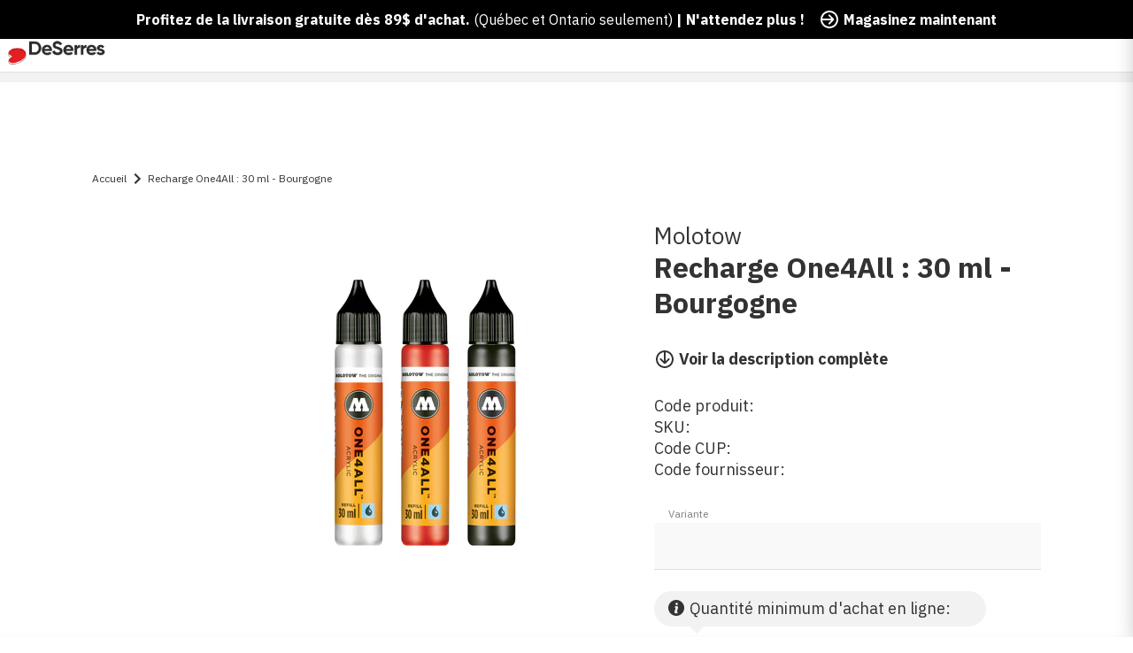

--- FILE ---
content_type: text/html
request_url: https://caimgs.s3-ca-central-1.amazonaws.com/pre-rendered/e6b322196e4a582cf7716e1aa35a8542319257deccf4e20b65cddcddcc236ed6.html
body_size: 7310
content:
<!DOCTYPE html>
<html lang="en" xmlns:e="editor:elements" xmlns:carma="editor:functions"><head><meta charset="utf-8" /><meta http-equiv="X-UA-Compatible" content="IE=edge" /><meta name="viewport" content="width=device-width, initial-scale=1" /><meta name="robots" content="noindex" /><!-- The above 3 meta tags *must* come first in the head; any other head content must come *after* these tags --><title>Abonnement &agrave; l'infolettre [FR] - Footer</title><!-- Bootstrap --><!-- Latest compiled and minified CSS --><link rel="stylesheet" href="https://maxcdn.bootstrapcdn.com/bootstrap/3.3.7/css/bootstrap.min.css" integrity="sha384-BVYiiSIFeK1dGmJRAkycuHAHRg32OmUcww7on3RYdg4Va+PmSTsz/K68vbdEjh4u" crossorigin="anonymous" /><!-- Basic theme --><link rel="stylesheet" href="https://carma-dev.s3.amazonaws.com/Templates/CMH-mallar/css/basictheme.css" /><link rel="stylesheet" href="https://maxcdn.bootstrapcdn.com/font-awesome/4.2.0/css/font-awesome.min.css" /><!-- HTML5 shim and Respond.js for IE8 support of HTML5 elements and media queries --><!-- WARNING: Respond.js doesn't work if you view the page via file:// --><!--[if lt IE 9]><script src="https://oss.maxcdn.com/html5shiv/3.7.3/html5shiv.min.js"></script><script src="https://oss.maxcdn.com/respond/1.4.2/respond.min.js"></script><![endif]--><link rel="stylesheet" type="text/css" href="https://d18h4zkkfof1if.cloudfront.net/themes/bootstrap/v3/cosmo.css" /><script src="https://cdnjs.cloudflare.com/ajax/libs/underscore.js/1.8.3/underscore-min.js" type="text/javascript"></script><script src="https://code.jquery.com/jquery-2.2.0.min.js" type="text/javascript"></script><script src="https://maxcdn.bootstrapcdn.com/bootstrap/3.3.7/js/bootstrap.min.js" integrity="sha384-Tc5IQib027qvyjSMfHjOMaLkfuWVxZxUPnCJA7l2mCWNIpG9mGCD8wGNIcPD7Txa" crossorigin="anonymous"></script><style>
@import url('https://fonts.googleapis.com/css2?family=IBM+Plex+Sans:ital,wght@0,100..700;1,100..700&display=swap');
</style><style>
  body {background-color: #f2f2f2 !important;}
  .microsite-form section {background-color: #f2f2f2 !important;}
  input[data-property="emailAddress"]{float: left;}
  .btn-submit { margin: 0 !important; padding: 10px 18px; border: 0;}
  .parsley-custom-error-message { display: inline-block; float: inline-start; width:100%}
  .help-block { margin-top: 0px; 
 margin-bottom: 0px; }
 
 * {font-family: "IBM Plex Sans", Arial, sans-serif !important;}
 
 @media screen and (max-device-width: 900px), screen and (max-width: 900px) {input[data-property="emailAddress"]{width:80% !important;}}
 @media screen and (max-device-width: 575px), screen and (max-width: 575px) {input[data-property="emailAddress"]{width:70% !important;}}
 @media screen and (max-device-width: 480px), screen and (max-width: 480px) {input[data-property="emailAddress"]{width:68% !important;}}
  @media screen and (max-device-width: 370px), screen and (max-width: 370px) {input[data-property="emailAddress"]{width:62% !important;}}
</style><link rel="stylesheet" type="text/css" href="https://carma-scripts-cf.s3.amazonaws.com/forms.css" /><style>
 
  body {
  background-color:#ffffff;
  color:#121212;
  font-family:Tahoma, sans-serif;
  font-size:14px;
  font-weight:normal;
  text-align:left;
  }

  #content, section
  {
  background-color:#ffffff;
  color:#121212;
  }

  #top,header,#header
  {
  background-color:#f0f0f0;
  color:#555555;
  font-family:Tahoma, sans-serif;
  font-size:10px;
  font-weight:normal;
  text-align:right;
  }

  #bottom,footer,#footer
  {
  background-color:#f0f0f0;
  color:#555555;
  font-family:Tahoma, sans-serif;
  font-size:11px;
  font-weight:normal;
  text-align:right;
  }


 a:not(.btn){
  color:#0d718b;
  font-family:Tahoma, sans-serif;
  font-size:14px;
  font-weight:bold;
  text-decoration:none;
  text-align:left;
  }

  #content a:not(.btn)
  {
  color:#0d718b;
  font-family:Tahoma, sans-serif;
  font-size:14px;
  font-weight:bold;
  text-decoration:none;
  text-align:left;
  }

  #top a:not(.btn),header a:not(.btn),#header a:not(.btn)
  {
  color:#0d718b;
  font-family:Tahoma, sans-serif;
  font-size:10px;
  font-weight:normal;
  text-decoration:none;
  text-align:right;
  }
  #bottom a:not(.btn),footer a:not(.btn),#footer a:not(.btn)
  {
  color:#0d718b;
  font-family:Tahoma, sans-serif;
  font-size:10px;
  font-weight:bold;
  text-decoration:none;
  text-align:right;
  }

  a.button1
  {
  color:#ffffff;
  font-family: Tahoma, sans-serif;
  font-size: 16px;
  font-weight:normal;
  background-color:#0D718B;
  border-color:#0D718B #0D718B #0D718B #0D718B;
  border-width:2px 2px 2px 2px;
  border-radius:2px;
  }

  a.button2
  {
  color:#0D718B;
  font-family: Tahoma, sans-serif;
  font-size: 16px;
  font-weight:normal;
  background-color:#fff07c;
  border-color:#fff07c #fff07c #fff07c #fff07c;
  border-width:2px 2px 2px 2px;
  border-radius:2px;
  }


  .btn-submit {
  color:#ffffff;
  font-family: Tahoma, sans-serif;
  font-size: 16px;
  font-weight:normal;
  background-color:#0D718B;
  border-color:#0D718B #0D718B #0D718B #0D718B;
  border-width:2px 2px 2px 2px;
  border-radius:2px;

  }


  </style><link rel="stylesheet" type="text/css" href="" /><style type="text/css">
  @media only screen and (max-width: 1024px) {
  .xc-embed-iframe { width: 100% !important; }
  .xc-embed-video, video  { 
  width: 100%  !important;
  height: auto !important;
  }
  }
  body>br:first-of-type {display:none !important;} body>img:first-of-type {height:0px !important;float:right;}

  </style>
  <style>.parsley-custom-error-message { color: #ff0039 }</style>
  </head><body>
<img border="0" width="1" height="1" src="https://e.diffusion.deserres.ca/mail/mos/2147483647/fe97fe6dde66acc7adfc624e9da6d68b5cd750f7.gif" /><br />
<form class="microsite-form" method="POST" action="https://e.diffusion.deserres.ca/mail/microsites/form/2414/1/altdeh" id="content-form"><section><div class="container" style="padding-top:20px;padding-bottom:20px;"><div class="row"><div class="col-md-12"><h3 style="text-align:center;"><font color="#828282"><b>Restez &agrave; l'affût</b></font></h3><h4 style="text-align:center;">Abonnez-vous pour recevoir les nouveaut&eacute;s et les promotions en cours.</h4></div></div></div><div class="container" style="padding-top:0px;padding-bottom:0px;"><div class="row"><div class="col-md-12"><input class="form-control" style="width:77%;" id="Xa1a2a1c" data-property="emailAddress" data-value="" placeholder="Courriel" data-parsley-error-message="Veuillez entrer une adresse courriel valide" data-parsley-type="email" required="required" type="text" /><input class="btn btn-submit form-success-hidden" style="margin-top:0px;background-color:#000000;" id="X398cce5" value="S'abonner" type="submit" /></div></div></div></section></form><script src="https://cdnjs.cloudflare.com/ajax/libs/parsley.js/2.2.0/parsley.min.js" type="text/javascript"></script><script src="https://carma-scripts-cf.s3.amazonaws.com/microsites-1.1.js" type="text/javascript"></script><script type="text/javascript">

  $(function () {
  var mode = "run";
  if ( "https://e.diffusion.deserres.ca/mail/microsites/form/2414/1/altdeh" !== "" ){ mode = 'run-external'; }
  var form = new MicrositeForm($, "fe97fe6dde66acc7adfc624e9da6d68b5cd750f72147483647", mode);
  form.run();
  });
  </script></body>
</html>

--- FILE ---
content_type: text/css
request_url: https://www.deserres.ca/cdn/shop/t/1639/assets/template.product.bundle.a83fa.css?v=48765091612563131761767879751
body_size: 12348
content:
.badge{display:inline-block;font-size:0;padding:.25rem .5rem}.badge--commercial{background-color:var(--background-color);color:var(--text-color)}.badge__label{font-size:.875rem;font-weight:700;line-height:1.1428571429;vertical-align:middle}.product-tile__badge .badge__label{color:#fff}.badge--large .badge__label{font-family:inherit;font-size:1.375rem;font-weight:700;line-height:1.0909090909;margin:0}.badge--large{margin-bottom:1.5rem;padding:1rem}.text--primary[data-v-d8d4a16e]{color:#111}.text--compliant[data-v-d8d4a16e]{color:#b12a0b}.text--brand[data-v-d8d4a16e]{color:#eb212e}.text--grey-text[data-v-d8d4a16e]{color:#333}.text--black[data-v-d8d4a16e]{color:#000}.text--white[data-v-d8d4a16e]{color:#fff}.text--grey-lighter-80[data-v-d8d4a16e]{color:#333}.text--grey-lighter-70[data-v-d8d4a16e]{color:#4f4f4f}.text--grey-lighter-50[data-v-d8d4a16e]{color:#828282}.text--grey-lighter-25[data-v-d8d4a16e]{color:#bdbdbd}.text--grey-lighter-12[data-v-d8d4a16e]{color:#e0e0e0}.text--grey-lighter-5[data-v-d8d4a16e]{color:#f2f2f2}.text--grey-lighter-2[data-v-d8d4a16e]{color:#f9f9f9}.bg--primary[data-v-d8d4a16e]{background-color:#111}.bg--compliant[data-v-d8d4a16e]{background-color:#b12a0b}.bg--brand[data-v-d8d4a16e]{background-color:#eb212e}.bg--grey-text[data-v-d8d4a16e]{background-color:#333}.bg--black[data-v-d8d4a16e]{background-color:#000}.bg--white[data-v-d8d4a16e]{background-color:#fff}.bg--grey-lighter-80[data-v-d8d4a16e]{background-color:#333}.bg--grey-lighter-70[data-v-d8d4a16e]{background-color:#4f4f4f}.bg--grey-lighter-50[data-v-d8d4a16e]{background-color:#828282}.bg--grey-lighter-25[data-v-d8d4a16e]{background-color:#bdbdbd}.bg--grey-lighter-12[data-v-d8d4a16e]{background-color:#e0e0e0}.bg--grey-lighter-5[data-v-d8d4a16e]{background-color:#f2f2f2}.bg--grey-lighter-2[data-v-d8d4a16e]{background-color:#f9f9f9}.is-visually-hidden[data-v-d8d4a16e]{clip:rect(0 0 0 0);border:0;height:1px;margin:-1px;overflow:hidden;padding:0;position:absolute;white-space:nowrap;width:1px}.modal-dialog[data-v-d8d4a16e]{bottom:0;display:none;left:0;overflow-y:auto;padding:1rem 2.5%;position:fixed;right:0;top:0;z-index:100}.modal-dialog[data-v-d8d4a16e]:before{background-color:#0003;bottom:0;content:"";left:0;position:fixed;right:0;top:0;z-index:1}@media(min-width:45em){.modal-dialog[data-v-d8d4a16e]{padding:2.5rem}}.modal-dialog--active[data-v-d8d4a16e]{align-items:center;display:flex;justify-content:center}.modal-dialog__container[data-v-d8d4a16e]{background-color:#fff;border-radius:5px;margin-bottom:auto;margin-top:auto;padding-bottom:1.5%;padding-top:1.5%;width:100%;z-index:1}.modal-dialog__container--size-small[data-v-d8d4a16e]{max-width:460px}.modal-dialog__container--size-large[data-v-d8d4a16e]{max-width:1240px}.modal-dialog--newsletter .modal-dialog__container[data-v-d8d4a16e]{padding:0}.modal-dialog__close[data-v-d8d4a16e]{font-size:1.5em;padding:.5em;position:absolute;right:0;top:0}.modal-dialog__close[data-v-d8d4a16e]:after{content:"×"}.add-to-cart-button{align-items:center;background-color:#111;border:1px solid #333;color:#fff;display:inline-flex;font-size:1.125rem;font-weight:700;justify-content:center;line-height:1.3333333333;padding:.6875rem .9375rem;-webkit-text-decoration:none;text-decoration:none;transition:border-color .2s,background-color .2s,color .2s,transform .3s}.add-to-cart-button:hover{cursor:pointer}.add-to-cart-button:focus{outline:none}.add-to-cart-button:focus:not(:hover){box-shadow:inset 0 -4px 0 0 #828282}.add-to-cart-button:disabled{cursor:not-allowed}.add-to-cart-button:hover{background-color:#333;color:#e0e0e0}.add-to-cart-button:disabled{background-color:#828282;border-color:#828282;color:#fff}.text--primary[data-v-6925729c]{color:#111}.text--compliant[data-v-6925729c]{color:#b12a0b}.text--brand[data-v-6925729c]{color:#eb212e}.text--grey-text[data-v-6925729c]{color:#333}.text--black[data-v-6925729c]{color:#000}.text--white[data-v-6925729c]{color:#fff}.text--grey-lighter-80[data-v-6925729c]{color:#333}.text--grey-lighter-70[data-v-6925729c]{color:#4f4f4f}.text--grey-lighter-50[data-v-6925729c]{color:#828282}.text--grey-lighter-25[data-v-6925729c]{color:#bdbdbd}.text--grey-lighter-12[data-v-6925729c]{color:#e0e0e0}.text--grey-lighter-5[data-v-6925729c]{color:#f2f2f2}.text--grey-lighter-2[data-v-6925729c]{color:#f9f9f9}.bg--primary[data-v-6925729c]{background-color:#111}.bg--compliant[data-v-6925729c]{background-color:#b12a0b}.bg--brand[data-v-6925729c]{background-color:#eb212e}.bg--grey-text[data-v-6925729c]{background-color:#333}.bg--black[data-v-6925729c]{background-color:#000}.bg--white[data-v-6925729c]{background-color:#fff}.bg--grey-lighter-80[data-v-6925729c]{background-color:#333}.bg--grey-lighter-70[data-v-6925729c]{background-color:#4f4f4f}.bg--grey-lighter-50[data-v-6925729c]{background-color:#828282}.bg--grey-lighter-25[data-v-6925729c]{background-color:#bdbdbd}.bg--grey-lighter-12[data-v-6925729c]{background-color:#e0e0e0}.bg--grey-lighter-5[data-v-6925729c]{background-color:#f2f2f2}.bg--grey-lighter-2[data-v-6925729c]{background-color:#f9f9f9}.is-visually-hidden[data-v-6925729c]{clip:rect(0 0 0 0);border:0;height:1px;margin:-1px;overflow:hidden;padding:0;position:absolute;white-space:nowrap;width:1px}.bis__container[data-v-6925729c]{display:flex;flex-direction:column;line-height:1.5rem;padding:1.875rem 2.5rem}.bis__header-wrapper[data-v-6925729c]{align-items:flex-end;display:flex;justify-content:space-between;margin-bottom:.5rem}.bis__header[data-v-6925729c]{font-size:1.5rem;font-weight:800}.bis__subheader[data-v-6925729c]{font-size:.875rem}.bis__divider[data-v-6925729c]{margin-bottom:1.25rem;margin-top:1.25rem;opacity:.1}.bis__button-container[data-v-6925729c]{display:flex;justify-content:center}.bis__button[data-v-6925729c]{margin:1rem}.bis__button--submit[data-v-6925729c]{border-radius:.1875rem;font-size:.9375rem;width:100%}.bis__button--close[data-v-6925729c]{align-items:start;font-size:1.5rem;font-weight:800;opacity:.5;text-shadow:0 1px 0 #fff}.bis__product-title[data-v-6925729c]{font-weight:800;margin-bottom:1.875rem}.bis__email-label[data-v-6925729c]{clip:rect(0 0 0 0);border:0;height:1px;margin:-1px;overflow:hidden;padding:0;position:absolute;white-space:nowrap;width:1px}.bis__input[data-v-6925729c]{border:1px solid #ccc;border-radius:.375rem;font-size:.9375rem;height:2.875rem;line-height:1.3333333;margin-bottom:1.5rem;padding:.625rem 1rem;width:100%}.bis__form-status[data-v-6925729c]{font-size:.8125rem;margin:.9375rem 0;padding:.375rem .6875rem}.bis__form-status--success[data-v-6925729c]{background-color:#dff0d8;border-color:#dff0d8;color:#3c763d}.bis__form-status--error[data-v-6925729c]{background-color:#f2dede;border-color:#f2dede;color:#a94442}.notify-me-button{align-items:center;align-items:flex-start;background:#b12a0b;border:1px solid #b12a0b;color:#fff;display:inline-flex;font-size:1.125rem;font-weight:700;justify-content:center;line-height:1.3333333333;padding:1.1875rem .9375rem;-webkit-text-decoration:none;text-decoration:none;transition:border-color .2s,background-color .2s,color .2s,transform .3s}.notify-me-button:hover{cursor:pointer}.notify-me-button:focus{outline:none}.notify-me-button:focus:not(:hover){box-shadow:inset 0 -4px 0 0 #828282}.notify-me-button:disabled{cursor:not-allowed}.notify-me-button:before{background-color:currentcolor;height:1.25rem;margin:.125rem .375rem 0 .125rem;-webkit-mask-image:url("data:image/svg+xml;charset=utf-8,%3Csvg xmlns='http://www.w3.org/2000/svg' width='20' height='20' fill='none'%3E%3Cpath fill='%23000' fill-rule='evenodd' d='M20 10c0-5.525-4.475-10-10-10S0 4.475 0 10s4.475 10 10 10 10-4.475 10-10ZM9 2.062C5.06 2.556 2 5.93 2 10c0 4.41 3.59 8 8 8s8-3.59 8-8c0-4.071-3.06-7.444-7-7.938v9.927c.148-.085.287-.192.414-.318l2.463-2.463a1 1 0 0 1 1.415 1.415L11.415 14.5a2 2 0 0 1-2.828 0l-3.878-3.878a1 1 0 0 1 1.415-1.415l2.463 2.463c.126.127.266.233.414.318V2.062Z' clip-rule='evenodd'/%3E%3C/svg%3E");mask-image:url("data:image/svg+xml;charset=utf-8,%3Csvg xmlns='http://www.w3.org/2000/svg' width='20' height='20' fill='none'%3E%3Cpath fill='%23000' fill-rule='evenodd' d='M20 10c0-5.525-4.475-10-10-10S0 4.475 0 10s4.475 10 10 10 10-4.475 10-10ZM9 2.062C5.06 2.556 2 5.93 2 10c0 4.41 3.59 8 8 8s8-3.59 8-8c0-4.071-3.06-7.444-7-7.938v9.927c.148-.085.287-.192.414-.318l2.463-2.463a1 1 0 0 1 1.415 1.415L11.415 14.5a2 2 0 0 1-2.828 0l-3.878-3.878a1 1 0 0 1 1.415-1.415l2.463 2.463c.126.127.266.233.414.318V2.062Z' clip-rule='evenodd'/%3E%3C/svg%3E");padding:10px;width:1.25rem}.notify-me-button:hover:before{animation:button-icon-bounce-down .75s ease-out}@media(max-width:29.99em){.notify-me-button{padding-left:.3125rem!important;padding-right:.3125rem!important}}.notify-me-button:before{content:"";display:inline-block;height:1.5rem;margin:0 .75rem 0 0;-webkit-mask-image:url("data:image/svg+xml;charset=utf-8,%3Csvg xmlns='http://www.w3.org/2000/svg' xmlns:xlink='http://www.w3.org/1999/xlink' width='128' height='56' fill='none'%3E%3Cpath fill='url(%23a)' d='M0 0h128v56H0z'/%3E%3Cdefs%3E%3Cpattern id='a' width='1' height='1' patternContentUnits='objectBoundingBox'%3E%3Cuse xlink:href='%23b' transform='scale(.00781 .01786)'/%3E%3C/pattern%3E%3Cimage xlink:href='[data-uri]' id='b' width='128' height='56'/%3E%3C/defs%3E%3C/svg%3E");mask-image:url("data:image/svg+xml;charset=utf-8,%3Csvg xmlns='http://www.w3.org/2000/svg' xmlns:xlink='http://www.w3.org/1999/xlink' width='128' height='56' fill='none'%3E%3Cpath fill='url(%23a)' d='M0 0h128v56H0z'/%3E%3Cdefs%3E%3Cpattern id='a' width='1' height='1' patternContentUnits='objectBoundingBox'%3E%3Cuse xlink:href='%23b' transform='scale(.00781 .01786)'/%3E%3C/pattern%3E%3Cimage xlink:href='[data-uri]' id='b' width='128' height='56'/%3E%3C/defs%3E%3C/svg%3E");-webkit-mask-position:center;mask-position:center;-webkit-mask-repeat:no-repeat;mask-repeat:no-repeat;-webkit-mask-size:100%;mask-size:100%;padding:.5rem;vertical-align:top;width:2.3125rem}@media(max-width:29.99em){.notify-me-button:before{margin:0 .5rem 0 0;width:2rem}}.notify-me-button--medium{padding:.6875rem .9375rem}.notify-me-button--full-width{width:100%}.notify-me-button--small-text{font-size:1rem;line-height:1.5}.form__fieldset--swatches input,.form__fieldset--swatches legend{clip:rect(0 0 0 0);border:0;height:1px;margin:-1px;overflow:hidden;padding:0;position:absolute;white-space:nowrap;width:1px}.form__fieldset--swatches input:focus+label{box-shadow:inset 0 -4px 0 0 #828282}.form__fieldset--swatches input:checked+label{border-color:#000}.form__fieldset--swatches input:disabled~label{cursor:not-allowed}.form__fieldset--swatches label{border:1px solid #e0e0e0;display:inline-block;font-size:.75rem;line-height:1.3333333333;min-width:6.25rem;padding:.4375rem .5rem;text-align:center}.form__fieldset--swatches label:hover{cursor:pointer}.form__field--swatch-wrapper{display:flex;flex-wrap:wrap;justify-content:flex-start;margin-bottom:1rem}.form__field--swatch{margin-bottom:.5rem;margin-right:.75rem}.form__field--swatch--label-wrapper{margin-bottom:1rem}.form__field--swatch--option{font-weight:800}.form__field--label{color:#333}.product--liquidation .variant-unavailable{background:linear-gradient(to top left,#fff calc(50% - 1px),#e0e0e0,#fff calc(50% + 1px));color:#e0e0e0;min-width:6.25rem;text-align:center}.modal{height:100%;left:0;opacity:0;position:fixed;top:0;transition:all .2s ease;visibility:hidden;width:100%;z-index:15}.modal.is-active{opacity:1;visibility:visible}.modal__zoom{height:100%;width:100%}.modal__zoom:before{background-color:currentcolor;content:"";display:inline-block;height:2rem;-webkit-mask-image:url("data:image/svg+xml;charset=utf-8,%3Csvg xmlns='http://www.w3.org/2000/svg' width='32' height='32' fill='none'%3E%3Cpath fill='%23333' d='M20.667 18.667h-1.054l-.373-.36a8.628 8.628 0 0 0 2.093-5.64A8.666 8.666 0 0 0 12.667 4 8.666 8.666 0 0 0 4 12.667a8.666 8.666 0 0 0 8.667 8.666c2.146 0 4.12-.786 5.64-2.093l.36.373v1.054l5.672 5.66a1.406 1.406 0 0 0 1.989-1.988l-5.661-5.672Zm-8 0c-3.32 0-6-2.68-6-6s2.68-6 6-6 6 2.68 6 6-2.68 6-6 6Z'/%3E%3Cpath fill='%23333' d='M16 13.333h-2.667V16H12v-2.667H9.333V12H12V9.333h1.333V12H16v1.333Z'/%3E%3C/svg%3E");mask-image:url("data:image/svg+xml;charset=utf-8,%3Csvg xmlns='http://www.w3.org/2000/svg' width='32' height='32' fill='none'%3E%3Cpath fill='%23333' d='M20.667 18.667h-1.054l-.373-.36a8.628 8.628 0 0 0 2.093-5.64A8.666 8.666 0 0 0 12.667 4 8.666 8.666 0 0 0 4 12.667a8.666 8.666 0 0 0 8.667 8.666c2.146 0 4.12-.786 5.64-2.093l.36.373v1.054l5.672 5.66a1.406 1.406 0 0 0 1.989-1.988l-5.661-5.672Zm-8 0c-3.32 0-6-2.68-6-6s2.68-6 6-6 6 2.68 6 6-2.68 6-6 6Z'/%3E%3Cpath fill='%23333' d='M16 13.333h-2.667V16H12v-2.667H9.333V12H12V9.333h1.333V12H16v1.333Z'/%3E%3C/svg%3E");-webkit-mask-size:100%;mask-size:100%;width:2rem}.modal__overlay{height:100%;position:absolute;width:100%}.modal--gallery .modal__overlay{background-color:#fff}.modal--address .modal__overlay,.modal--card-activation .modal__overlay,.modal--find-in-store .modal__overlay,.modal--login-prompt .modal__overlay,.modal--member-address .modal__overlay,.modal--newsletter .modal__overlay,.modal--type .modal__overlay{background-color:#00000059}.modal-container{position:relative}.modal__open-button{background:#fff;height:2rem;position:relative;width:2rem;z-index:1}.modal__open-button:hover{cursor:pointer}.modal-container--gallery .modal__open-button{bottom:2.5rem;display:none;left:0;position:absolute}@media(min-width:60em){.modal-container--gallery .modal__open-button{align-items:flex-end;bottom:-1px;display:flex}}.modal__close-button{cursor:pointer;position:absolute;right:1.5rem;top:1.5rem;-webkit-user-select:none;user-select:none;z-index:15}.modal__close-button:hover{animation:button-icon-growth .75s ease-out}.modal--card-activation .modal__close-button{right:2.5rem;top:2.5rem}@media(min-width:45em){.modal--card-activation .modal__close-button{right:3.5rem;top:3.5rem}}.modal__content{background-color:#fff;margin:auto;max-width:66.5rem;overflow:auto;padding:4rem 0 6rem;position:relative}.modal--address .modal__content,.modal--find-in-store .modal__content,.modal--member-address .modal__content,.modal--newsletter .modal__content,.modal--type .modal__content{margin-top:2.5rem;padding:2.5rem 1.5rem 0;width:90%}@media(min-width:60em){.modal--address .modal__content,.modal--find-in-store .modal__content,.modal--member-address .modal__content,.modal--newsletter .modal__content,.modal--type .modal__content{padding:4rem 7rem 0}}.modal--find-in-store .modal__content{max-width:69.5rem;padding:2.5rem 0}@media(min-width:60em){.modal--find-in-store .modal__content{height:90%}}@media(max-width:59.99em){.modal--find-in-store .modal__content{height:100%;margin-top:0;width:100%}}.modal--address .modal__content{height:90%}.modal--type .modal__content{left:50%;margin:0;padding:4rem 1.5rem;position:absolute;top:50%;transform:translate(-50%,-50%)}@media(min-width:60em){.modal--type .modal__content{padding:4rem 7rem}}.modal--card-activation .modal__content{background:#f2f2f2;height:100%;overflow:hidden;padding:1.5rem;width:100%}@media(min-width:45em){.modal--card-activation .modal__content{height:auto;max-width:725px}}.modal--login-prompt .modal__content{max-width:480px;padding:1.5rem;top:50%;transform:translateY(-50%)}.modal--newsletter .modal__content{padding-top:72px}.modal .modal-content__inner-container{background-color:#fff;height:100%;overflow-x:hidden;overflow-y:auto;padding:3rem 1.5rem;width:100%}@media(min-width:45em){.modal .modal-content__inner-container{padding:2rem 5rem}}.modal.modal--card-activation{display:flex}@media(min-width:45em){.modal--find-in-store .modal-content__inner-container{padding-left:4rem;padding-right:4rem}}.text--primary[data-v-4df42660]{color:#111}.text--compliant[data-v-4df42660]{color:#b12a0b}.text--brand[data-v-4df42660]{color:#eb212e}.text--grey-text[data-v-4df42660]{color:#333}.text--black[data-v-4df42660]{color:#000}.text--white[data-v-4df42660]{color:#fff}.text--grey-lighter-80[data-v-4df42660]{color:#333}.text--grey-lighter-70[data-v-4df42660]{color:#4f4f4f}.text--grey-lighter-50[data-v-4df42660]{color:#828282}.text--grey-lighter-25[data-v-4df42660]{color:#bdbdbd}.text--grey-lighter-12[data-v-4df42660]{color:#e0e0e0}.text--grey-lighter-5[data-v-4df42660]{color:#f2f2f2}.text--grey-lighter-2[data-v-4df42660]{color:#f9f9f9}.bg--primary[data-v-4df42660]{background-color:#111}.bg--compliant[data-v-4df42660]{background-color:#b12a0b}.bg--brand[data-v-4df42660]{background-color:#eb212e}.bg--grey-text[data-v-4df42660]{background-color:#333}.bg--black[data-v-4df42660]{background-color:#000}.bg--white[data-v-4df42660]{background-color:#fff}.bg--grey-lighter-80[data-v-4df42660]{background-color:#333}.bg--grey-lighter-70[data-v-4df42660]{background-color:#4f4f4f}.bg--grey-lighter-50[data-v-4df42660]{background-color:#828282}.bg--grey-lighter-25[data-v-4df42660]{background-color:#bdbdbd}.bg--grey-lighter-12[data-v-4df42660]{background-color:#e0e0e0}.bg--grey-lighter-5[data-v-4df42660]{background-color:#f2f2f2}.bg--grey-lighter-2[data-v-4df42660]{background-color:#f9f9f9}.is-visually-hidden[data-v-4df42660]{clip:rect(0 0 0 0);border:0;height:1px;margin:-1px;overflow:hidden;padding:0;position:absolute;white-space:nowrap;width:1px}.product-gallery[data-v-4df42660]{align-items:flex-start;aspect-ratio:1/1;display:grid;grid-area:media;grid-template-areas:"main-gallery"}@media(min-width:60em){.product-gallery[data-v-4df42660]{gap:3.75rem;grid-template-areas:"thumbnails-gallery main-gallery";grid-template-columns:5rem 1fr}}.product-gallery__thumbnail[data-v-4df42660]{height:5rem;width:5rem}.product-gallery__action[data-v-4df42660]{border:1px solid #0000;cursor:pointer;height:4.875rem;-webkit-user-select:none;user-select:none;width:4.875rem}.product-gallery__action.is-current[data-v-4df42660]{border-color:#333}.product-gallery__image[data-v-4df42660]{position:relative}.product-gallery__zoom[data-v-4df42660]{background:#fff;bottom:0;cursor:pointer;height:2rem;left:0;position:absolute;-webkit-user-select:none;user-select:none;width:2rem;z-index:1}.product-gallery__zoom[data-v-4df42660]:before{background-color:currentcolor;content:"";display:inline-block;height:2rem;-webkit-mask-image:url("data:image/svg+xml;charset=utf-8,%3Csvg xmlns='http://www.w3.org/2000/svg' width='32' height='32' fill='none'%3E%3Cpath fill='%23333' d='M20.667 18.667h-1.054l-.373-.36a8.628 8.628 0 0 0 2.093-5.64A8.666 8.666 0 0 0 12.667 4 8.666 8.666 0 0 0 4 12.667a8.666 8.666 0 0 0 8.667 8.666c2.146 0 4.12-.786 5.64-2.093l.36.373v1.054l5.672 5.66a1.406 1.406 0 0 0 1.989-1.988l-5.661-5.672Zm-8 0c-3.32 0-6-2.68-6-6s2.68-6 6-6 6 2.68 6 6-2.68 6-6 6Z'/%3E%3Cpath fill='%23333' d='M16 13.333h-2.667V16H12v-2.667H9.333V12H12V9.333h1.333V12H16v1.333Z'/%3E%3C/svg%3E");mask-image:url("data:image/svg+xml;charset=utf-8,%3Csvg xmlns='http://www.w3.org/2000/svg' width='32' height='32' fill='none'%3E%3Cpath fill='%23333' d='M20.667 18.667h-1.054l-.373-.36a8.628 8.628 0 0 0 2.093-5.64A8.666 8.666 0 0 0 12.667 4 8.666 8.666 0 0 0 4 12.667a8.666 8.666 0 0 0 8.667 8.666c2.146 0 4.12-.786 5.64-2.093l.36.373v1.054l5.672 5.66a1.406 1.406 0 0 0 1.989-1.988l-5.661-5.672Zm-8 0c-3.32 0-6-2.68-6-6s2.68-6 6-6 6 2.68 6 6-2.68 6-6 6Z'/%3E%3Cpath fill='%23333' d='M16 13.333h-2.667V16H12v-2.667H9.333V12H12V9.333h1.333V12H16v1.333Z'/%3E%3C/svg%3E");-webkit-mask-size:100%;mask-size:100%;width:2rem}.product-gallery .gallery__image-wrapper[data-v-4df42660]{text-align:center}.product-gallery .tns-nav[data-v-4df42660]{display:flex;flex-wrap:wrap;gap:10px}@media(max-width:59.99em){.product-gallery .tns-nav[data-v-4df42660]{margin-left:3rem;margin-right:3rem}}.product-gallery .tns-nav button[data-v-4df42660]{display:block!important;margin:0}.product-gallery__control[data-v-4df42660]{align-items:center;background:#f9f9f9;cursor:pointer;display:flex;height:2rem;justify-content:center;position:relative;-webkit-user-select:none;user-select:none;width:100%}@media(max-width:59.99em){.product-gallery__control[data-v-4df42660]{background:#fff}}.product-gallery__control[data-v-4df42660]:disabled{cursor:not-allowed;opacity:.3}.product-gallery__control--next[data-v-4df42660]:before,.product-gallery__control--prev[data-v-4df42660]:before{background-color:currentcolor;content:"";display:inline-block;height:1.25rem;height:.8125rem;-webkit-mask-image:url("data:image/svg+xml;charset=utf-8,%3Csvg xmlns='http://www.w3.org/2000/svg' width='19' height='16' fill='none'%3E%3Cpath fill='%23333' fill-rule='evenodd' d='M8.25 15a2 2 0 0 0 2.828 0l7-7-7-7A2 2 0 0 0 8.25 3.828L10.42 6H2.75a2 2 0 0 0 0 4h7.671L8.25 12.172a2 2 0 0 0 0 2.828Z' clip-rule='evenodd'/%3E%3C/svg%3E");mask-image:url("data:image/svg+xml;charset=utf-8,%3Csvg xmlns='http://www.w3.org/2000/svg' width='19' height='16' fill='none'%3E%3Cpath fill='%23333' fill-rule='evenodd' d='M8.25 15a2 2 0 0 0 2.828 0l7-7-7-7A2 2 0 0 0 8.25 3.828L10.42 6H2.75a2 2 0 0 0 0 4h7.671L8.25 12.172a2 2 0 0 0 0 2.828Z' clip-rule='evenodd'/%3E%3C/svg%3E");-webkit-mask-repeat:no-repeat;mask-repeat:no-repeat;-webkit-mask-size:100%;mask-size:100%;width:1.25rem;width:.8125rem}@media(max-width:59.99em){.product-gallery__control--next[data-v-4df42660],.product-gallery__control--prev[data-v-4df42660]{bottom:0;height:3rem;position:absolute;right:0;width:3rem}}.product-gallery__control--prev[data-v-4df42660]:before{transform:rotate(-180deg)}@media(max-width:59.99em){.product-gallery__control--prev[data-v-4df42660]{left:0;position:absolute;right:unset}}.product-gallery__control--vertical.product-gallery__control--prev[data-v-4df42660]:before{transform:rotate(-90deg)}.product-gallery__control--vertical.product-gallery__control--next[data-v-4df42660]:before{transform:rotate(90deg)}.product-gallery__thumbnails[data-v-4df42660]{min-width:5rem}.product-gallery__thumbnails-images[data-v-4df42660]{padding:.5rem 0}.product-gallery__thumbnails .tns-item[data-v-4df42660]{cursor:pointer;-webkit-user-select:none;user-select:none}.product-tile:hover .product-tile__title{color:#000}.product-tile__content{display:flex;flex-direction:column;height:100%}.product-tile__image-container{border:1px solid #e0e0e0;line-height:0;margin-bottom:1rem;overflow:hidden;position:relative}.product-tile__image-container:hover .product-tile__hover-image{opacity:1}.product-tile__image--absolute{position:absolute;width:100%}.product-tile__hover-image{opacity:0;transition:opacity .2s}.product-tile__commercial-badge{position:absolute;right:0;top:0}.product-tile__brand-badge{bottom:0;position:absolute;right:0}.product-tile__brand-badge .badge{padding:.5rem;width:2.6875rem}.product-tile__information{display:flex;flex:1 0 0%;flex-direction:column;padding-bottom:1rem}.product-tile__information.has-count{padding-bottom:0}.product-tile__vendor{font-size:.75rem;line-height:1.3333333333}.product-tile__vendor.is-invisible{visibility:hidden}.product-tile__title{flex:1 0 0%;font-size:1rem;font-weight:700;line-height:1.5}.product-tile__price-wrapper{margin-top:1rem}.product-tile__counts-wrapper{display:flex}.product-tile__counts-sizes{margin-right:1rem}.product-tile__counts-colors,.product-tile__counts-sizes{font-size:.75rem;line-height:1.3333333333}.product-tile__quick-add{align-items:center;background-color:#fff;border:1px solid #e0e0e0;color:#333;display:inline-flex;font-size:1.125rem;font-size:1rem;font-weight:700;justify-content:center;line-height:1.3333333333;line-height:1.5;margin-top:.5rem;opacity:0;padding:.4375rem .9375rem;-webkit-text-decoration:none;text-decoration:none;transition:border-color .2s,background-color .2s,color .2s,transform .3s}.product-tile__quick-add:hover{cursor:pointer}.product-tile__quick-add:focus{outline:none}.product-tile__quick-add:focus:not(:hover){box-shadow:inset 0 -4px 0 0 #828282}.product-tile__quick-add:disabled{cursor:not-allowed}.product-tile__quick-add:hover{background-color:#fff;border-color:#111;color:#111}.product-tile__quick-add:disabled{opacity:.5}.product-tile__quick-add:disabled:hover{border-color:#e0e0e0}@media(min-width:45em){.product-tile__quick-add{margin-top:1rem}}@media(hover:none),(pointer:coarse){.product-tile .product-tile__quick-add{opacity:1}}.product-tile:focus-within .product-tile__quick-add,.product-tile:hover .product-tile__quick-add{opacity:1}.product-tile a{-webkit-text-decoration:none;text-decoration:none}.product-tile a:focus{box-shadow:inset 0 -4px 0 0 #828282}.product-tile .pricing{align-items:center;display:flex}.product-tile .pricing__label--varies{font-size:.75rem;line-height:1.3333333333;margin-right:.5rem}.product-tile .price--compare-at{align-self:center;margin-left:.5rem}.product-tile .price__value{font-family:inherit;font-size:1.5rem;font-weight:400;line-height:1.3333333333;margin:0}@media(min-width:45em){.product-tile .price__value{font-size:1.625rem;line-height:1.2307692308}}.product-tile .price__value--compare-at{font-size:.75rem;line-height:1.3333333333;padding:0;text-decoration-color:#b12a0b}.product-tile .price__value--sale{color:#b12a0b}.product-tile .price--sale,.product-tile .pricing__values{flex-wrap:wrap}.product-slider{border-bottom:1px solid #e0e0e0;border-top:1px solid #e0e0e0;padding:1rem 0;position:relative}@media(min-width:45em){.product-slider{padding-bottom:1.5rem}}.product-slider__slider{margin:0 auto}@media(min-width:45em){.product-slider__slider{max-width:calc(100% - 6.5rem)}}.product-slider .tns-slider{display:flex}@media(min-width:45em){.product-slider .controls__control{top:50%;transform:translateY(-50%)}}.tns-nav{align-items:flex-end;display:flex;flex-wrap:wrap;height:-moz-fit-content;height:fit-content;justify-content:center;margin:1.9375rem auto 0;max-width:calc(100% - 6rem)}@media(min-width:45em){.tns-nav{margin-top:2.25rem;max-width:unset}}.tns-nav button{background-color:#fff;border:1px solid #333;border-radius:50%;height:.5rem;margin:.25rem .75rem;padding:.1875rem;width:.5rem}@media(min-width:60em){.tns-nav button{margin:0 1.25rem}}.tns-nav .tns-nav-active{background-color:#333}.controls:focus{outline:none!important}.controls:focus .controls__control--prev{box-shadow:inset 0 -4px 0 0 #828282}.controls__control{cursor:pointer;z-index:3}.controls__control[disabled]{cursor:not-allowed;opacity:.3}.article-gallery .controls__control,.featured-brands .controls__control,.product-slider .controls__control,.product__gallery .controls__control{bottom:0;display:inline-flex;height:3rem;position:absolute;width:3rem}.article-gallery .controls__control--next,.featured-brands .controls__control--next,.product-slider .controls__control--next,.product__gallery .controls__control--next{right:0}.product-recommendations{left:49.5%;margin-left:-50vw;padding:2.5rem 0;position:relative;width:100vw}@media(min-width:45em){.product-recommendations{padding:4rem 0}}.product-recommendations__slider{opacity:0;transition:opacity .3s ease-in-out}.product-recommendations__slider.tns-slider{opacity:1}.product-recommendations__title{margin-bottom:2rem}@media(min-width:45em){.product-recommendations__title{margin-bottom:4.5rem}}.product-recommendations__products-container{display:none}.video-player__wrapper{height:0;padding-bottom:56.25%;position:relative;width:100%}.video-player__frame{bottom:0;-webkit-clip-path:inset(1px 1px);clip-path:inset(1px 1px);height:100%;left:0;position:absolute;right:0;top:0;width:100%}.postal-code-store__contents{display:flex;flex-direction:column}.postal-code-store__title{font-weight:700;margin-bottom:1rem}.postal-code-store__description{font-size:1rem;line-height:1.5;margin-bottom:1rem}.postal-code-store__actions{margin-top:.25rem;transform:translateX(calc(-100% - .25rem))}.postal-code-store__form{display:flex}.postal-code-store__form .postal-code-field,.postal-code-store__form .postal-code-label{cursor:text;font-size:1.125rem;line-height:1.3333333333}.postal-code-store .form__field--custom .postal-code-field{padding:1.5rem 2rem .5rem!important;width:auto}.form--product{grid-gap:1.5rem;display:grid;grid-template-columns:6rem 1fr}.form--product .form__options{grid-column:1/-1}.form--product .form__field{grid-column:1/3;margin:0}.form--product .form__field--quantity{grid-column:1/2}.form--product .form__actions{grid-column:2/3;margin-top:auto}.form--product .form__actions.is-success{grid-column:1/3}.form--product .form__actions.is-success>.button{max-width:20em;width:100%}.form--product .form__status{background-color:#f2f2f2;grid-column:1/4;margin-bottom:.5rem}.form--product .form__status--success{display:none}.form--product .form__min-quantity{background-color:#f2f2f2;border-radius:1.5rem;grid-column:1/3;padding:.5rem .5rem .5rem 2.5rem;position:relative;width:23.4375rem}.form--product .form__min-quantity:before{background-color:currentcolor;content:"";display:inline-block;height:1.125rem;-webkit-mask-image:url("data:image/svg+xml;charset=utf-8,%3Csvg xmlns='http://www.w3.org/2000/svg' width='18' height='18' fill='none'%3E%3Cpath fill='%23000' d='M9 0C4.05 0 0 4.05 0 9s4.05 9 9 9 9-4.05 9-9-4.05-9-9-9Zm.45 3.214c.707 0 1.35.579 1.35 1.35 0 .772-.579 1.35-1.35 1.35-.707 0-1.35-.578-1.35-1.35 0-.771.579-1.35 1.35-1.35Zm-.707 12.15c-1.157 0-1.993-1.093-1.672-2.185L8.23 9.32c.128-.45-.193-.835-.643-.835h-.579a2.356 2.356 0 0 1 2.25-1.607c1.157 0 1.993 1.092 1.672 2.185L9.77 12.921c-.128.45.193.836.643.836h.579a2.356 2.356 0 0 1-2.25 1.607Z'/%3E%3C/svg%3E");mask-image:url("data:image/svg+xml;charset=utf-8,%3Csvg xmlns='http://www.w3.org/2000/svg' width='18' height='18' fill='none'%3E%3Cpath fill='%23000' d='M9 0C4.05 0 0 4.05 0 9s4.05 9 9 9 9-4.05 9-9-4.05-9-9-9Zm.45 3.214c.707 0 1.35.579 1.35 1.35 0 .772-.579 1.35-1.35 1.35-.707 0-1.35-.578-1.35-1.35 0-.771.579-1.35 1.35-1.35Zm-.707 12.15c-1.157 0-1.993-1.093-1.672-2.185L8.23 9.32c.128-.45-.193-.835-.643-.835h-.579a2.356 2.356 0 0 1 2.25-1.607c1.157 0 1.993 1.092 1.672 2.185L9.77 12.921c-.128.45.193.836.643.836h.579a2.356 2.356 0 0 1-2.25 1.607Z'/%3E%3C/svg%3E");-webkit-mask-size:100%;mask-size:100%;width:1.125rem}@media(max-width:29.99em){.form--product .form__min-quantity{font-size:1rem}}.form--product .form__min-quantity:before{left:1rem;margin-top:.125rem;position:absolute}.form--product .form__min-quantity:after{border-left:1rem solid #0000;border-right:1rem solid #0000;border-top:1rem solid #f2f2f2;content:"";height:0;left:2rem;position:absolute;width:0}.form__field--quantity label{clip:rect(0 0 0 0);border:0;height:1px;margin:-1px;overflow:hidden;padding:0;position:absolute;white-space:nowrap;width:1px}.form__field--quantity .quantity-selector,.form__field--quantity .quantity-selector__number{height:100%}.quantity-selector{position:relative}.quantity-selector__redemption{width:65%}.quantity-selector__number{-webkit-appearance:textfield;appearance:textfield;background:none;border:1px solid #e0e0e0;box-shadow:none;min-width:6rem;padding:16px 24px;text-align:center;width:100%}.quantity-selector__number::-webkit-inner-spin-button,.quantity-selector__number::-webkit-outer-spin-button{-webkit-appearance:none;appearance:none;margin:0}.quantity-selector__number:focus{box-shadow:inset 0 -4px 0 0 #828282;outline:0}.quantity-selector__number:disabled{background-color:#0000;border:0;color:#828282;cursor:not-allowed}.quantity-selector__number:disabled~.quantity-selector__control{color:#828282;cursor:not-allowed}.quantity-selector__control{bottom:0;cursor:pointer;display:block;font-family:inherit;font-size:1.25rem;font-weight:400;line-height:1.2;margin:0;padding:0 .625rem;position:absolute;-webkit-text-decoration:none;text-decoration:none;top:0}.quantity-selector__control:focus{box-shadow:inset 0 -4px 0 0 #828282;outline:0}.quantity-selector__control--minus{left:0}.quantity-selector__control--plus{right:0}.quantity-selector__control-text{position:relative;top:-2px}.quantity-selector__control.is-disabled{cursor:not-allowed;opacity:.5}.quantity-selector--small{max-height:2rem}.quantity-selector--small .quantity-selector__control{font-size:1.25rem;line-height:1.6}.quantity-selector--small .quantity-selector__number{font-size:1rem;line-height:1.5;min-width:5rem;padding-bottom:.25rem;padding-top:.25rem}.quantity-selector--medium{max-height:2.5rem;width:6rem}.quantity-selector--medium .quantity-selector__control{font-size:1.25rem;line-height:1.6}.quantity-selector--medium .quantity-selector__number{font-family:inherit;font-size:1.25rem;font-weight:400;line-height:1.2;margin:0;max-height:2.5rem;min-width:6rem;padding-bottom:.5rem;padding-top:.5rem}.wishlist-button-wrapper--product{position:absolute;right:0;top:0}@media(min-width:45em){.wishlist-button-wrapper--product{top:-2.75rem}}.price--final .price__value{font-family:inherit;font-size:1.5rem;font-weight:400;line-height:1.3333333333;margin:0}@media(min-width:45em){.price--final .price__value{font-size:1.625rem;line-height:1.2307692308}}.price--regular .price__label--sale,.price--sale .price__label--regular{display:none}.price--sale.pricing .price--final .price__value{color:#b12a0b}.price--compare-at .price__value{color:#4f4f4f;display:inline-block;font-size:.75rem;line-height:1.3333333333;-webkit-text-decoration:line-through;text-decoration:line-through;text-decoration-color:#b12a0b}.line-item__total .price .price__value{font-family:inherit;font-size:1.25rem;font-weight:400;line-height:1.2;margin:0}.availability--in-stock .availability__label--out-of-stock,.availability--out-of-stock .availability__label--in-stock{display:none}.media--image{display:block}.media--model,.media--video{position:relative}.media--model:before,.media--video:before{content:"";display:block;padding-bottom:var(--aspect-ratio)}.media--model iframe,.media--model model-viewer,.media--model video,.media--video iframe,.media--video model-viewer,.media--video video{height:100%;left:0;position:absolute;top:0;width:100%}.product__media{flex:1}.product__media-wrapper .media{margin:auto}.product__thumbnail{border:1px solid #0000;display:block;height:5rem}.product__thumbnail.is-current{border-color:#111}.product__thumbnail img{height:100%;object-fit:cover}.product__thumbnails{margin-right:1.5rem;position:relative;width:5rem}@media(max-width:59.99em){.product__thumbnails{display:none}}.product__thumbnails svg{height:1.875rem;transform:rotate(90deg);width:1.875rem}.product__thumbnails .tns-outer{padding:.5rem 0!important}.product__thumbnails .controls__control{align-items:center;display:flex;height:2rem;justify-content:center;width:100%}.product .tns-nav{margin-bottom:1.25rem;margin-top:1.5rem}@media(min-width:60em){.product .tns-nav{display:none}}.pricing__values{align-items:baseline;display:flex}.product__gallery{text-align:right}.product__gallery-thumbnail{border:1px solid #0000;display:block;height:5rem}.product__gallery-thumbnail.is-current{border-color:#e0e0e0}.product__gallery-thumbnail img{height:100%;object-fit:cover;width:100%}.product__gallery-thumbnails{margin-right:1.5rem;position:relative;width:5rem}@media(max-width:59.99em){.product__gallery-thumbnails{display:none}}.product__gallery-thumbnails svg{height:1.875rem;transform:rotate(90deg);width:1.875rem}.product__gallery-thumbnails .tns-outer{padding:.5rem 0!important}.product__gallery-thumbnails .controls__control{align-items:center;display:flex;height:2rem;justify-content:center;position:relative;width:100%}@media(min-width:60em){.product__gallery button[data-nav]{display:none}}.product__gallery .badge{bottom:3rem;position:absolute;right:0}@media(min-width:60em){.product__gallery .badge{bottom:0}}.product__gallery-placeholder{margin-right:1.5rem}@media(min-width:60em){.product__gallery-placeholder{margin-left:10rem}}.gallery{flex:1}.gallery__image-wrapper{position:relative}@media(max-width:59.99em){.gallery__image-wrapper{cursor:pointer}}.gallery__image-wrapper .gallery__image{margin:auto}.gallery__video-wrapper{position:relative}.gallery__video-wrapper:before{content:"";display:block;padding-bottom:calc(100%/var(--aspect-ratio))}.gallery__video-wrapper .gallery__video{height:100%;left:0;position:absolute;top:0;width:100%}@media(min-width:60em){.gallery__controls{display:none}}.gallery .tns-nav{margin-top:1.5rem}@media(min-width:60em){.gallery .tns-nav{display:none}.gallery .tns-outer{margin:auto;max-width:27rem}}.gallery .modal-container--gallery{margin:auto;max-width:27rem}.gallery__image:not(.gallery__image--zoom){height:0;padding-bottom:100%;width:100%}.gallery__image:not(.gallery__image--zoom) img{object-fit:cover!important;width:100%}.gallery__image:not(.gallery__image--zoom):before{padding-bottom:unset}.gallery--zoom{height:inherit}@media(min-width:60em){.gallery--zoom .gallery__controls{display:block}}.gallery--zoom .controls__control{bottom:2.5rem}@media(min-width:45em){.gallery--zoom .controls__control{bottom:2.8125rem}}@media(min-width:60em){.gallery--zoom .controls__control{bottom:unset;top:30%}}.gallery--zoom .controls__control--prev{left:1.5rem}.gallery--zoom .controls__control--next{right:1.5rem}.gallery--zoom .gallery__image-wrapper{align-items:center;display:flex;justify-content:center}@media(min-width:60em){.gallery--zoom .tns-nav{display:flex}.gallery--zoom button[data-nav]{display:block;text-align:center}.gallery--zoom .tns-outer{margin:0 auto;max-width:calc(100% - 10rem)}}.gallery--zoom img{height:inherit;object-fit:contain;width:100%}.modal--gallery .gallery__image,.modal--gallery .gallery__image-wrapper,.modal--gallery .modal__content,.modal--gallery .tns-inner,.modal--gallery .tns-outer,.modal--gallery .tns-ovh,.modal--gallery .tns-slider{height:inherit}@media(min-width:45em){.product__commercial-badge{margin:1.5rem 0;text-align:right}}.product__commercial-badge .badge{padding-left:3rem;padding-right:3rem}@media(min-width:45em){.product__commercial-badge .badge{padding-left:1rem;padding-right:1rem}}.product__commercial-badge .badge__label{font-size:1rem;line-height:1.5}.product__brand-badge{margin:0 auto;position:relative}.find-in-store__button:before{background-color:currentcolor;content:"";display:inline-block;height:1.25rem;height:1.39rem;-webkit-mask-image:url("data:image/svg+xml;charset=utf-8,%3Csvg xmlns='http://www.w3.org/2000/svg' width='18' height='20' fill='none'%3E%3Cpath fill='%23828282' fill-rule='evenodd' d='M11.857 15.252C13.885 13.284 15.5 10.906 15.5 8.5a6.5 6.5 0 1 0-13 0c0 2.406 1.615 4.784 3.643 6.752A23.858 23.858 0 0 0 9 17.607l.164-.116c.74-.53 1.72-1.295 2.693-2.239ZM13 8.5a4 4 0 1 1-8 0 4 4 0 0 1 8 0Zm4.5 0C17.5 15 9 20 9 20S.5 15 .5 8.5a8.5 8.5 0 0 1 17 0Zm-6.5 0a2 2 0 1 1-4 0 2 2 0 0 1 4 0Z' clip-rule='evenodd'/%3E%3C/svg%3E");mask-image:url("data:image/svg+xml;charset=utf-8,%3Csvg xmlns='http://www.w3.org/2000/svg' width='18' height='20' fill='none'%3E%3Cpath fill='%23828282' fill-rule='evenodd' d='M11.857 15.252C13.885 13.284 15.5 10.906 15.5 8.5a6.5 6.5 0 1 0-13 0c0 2.406 1.615 4.784 3.643 6.752A23.858 23.858 0 0 0 9 17.607l.164-.116c.74-.53 1.72-1.295 2.693-2.239ZM13 8.5a4 4 0 1 1-8 0 4 4 0 0 1 8 0Zm4.5 0C17.5 15 9 20 9 20S.5 15 .5 8.5a8.5 8.5 0 0 1 17 0Zm-6.5 0a2 2 0 1 1-4 0 2 2 0 0 1 4 0Z' clip-rule='evenodd'/%3E%3C/svg%3E");-webkit-mask-size:100%;mask-size:100%;width:1.125rem}.find-in-store__title{margin-bottom:1.5rem}.find-in-store__location{display:flex;margin-bottom:2rem}@media(max-width:44.99em){.find-in-store__location{align-items:flex-start;flex-direction:column}}.find-in-store__location .form__field{margin-bottom:0}.find-in-store__loading{display:flex;justify-content:center;margin-top:2rem}.find-in-store__find-my-location:before{background-color:currentcolor;content:"";display:inline-block;height:1.25rem;-webkit-mask-image:url("data:image/svg+xml;charset=utf-8,%3Csvg xmlns='http://www.w3.org/2000/svg' width='24' height='24' fill='none'%3E%3Cpath fill='%23333' fill-rule='evenodd' d='M12 17a5 5 0 1 0 0-10 5 5 0 0 0 0 10Zm0 2a7 7 0 1 0 0-14 7 7 0 0 0 0 14ZM12 .5a1 1 0 0 1 1 1v2a1 1 0 1 1-2 0v-2a1 1 0 0 1 1-1ZM12 19.5a1 1 0 0 1 1 1v2a1 1 0 1 1-2 0v-2a1 1 0 0 1 1-1ZM.5 12a1 1 0 0 1 1-1h2a1 1 0 1 1 0 2h-2a1 1 0 0 1-1-1ZM19.5 12a1 1 0 0 1 1-1h2a1 1 0 1 1 0 2h-2a1 1 0 0 1-1-1Z' clip-rule='evenodd'/%3E%3Ccircle cx='12' cy='12' r='2' fill='%23333'/%3E%3C/svg%3E");mask-image:url("data:image/svg+xml;charset=utf-8,%3Csvg xmlns='http://www.w3.org/2000/svg' width='24' height='24' fill='none'%3E%3Cpath fill='%23333' fill-rule='evenodd' d='M12 17a5 5 0 1 0 0-10 5 5 0 0 0 0 10Zm0 2a7 7 0 1 0 0-14 7 7 0 0 0 0 14ZM12 .5a1 1 0 0 1 1 1v2a1 1 0 1 1-2 0v-2a1 1 0 0 1 1-1ZM12 19.5a1 1 0 0 1 1 1v2a1 1 0 1 1-2 0v-2a1 1 0 0 1 1-1ZM.5 12a1 1 0 0 1 1-1h2a1 1 0 1 1 0 2h-2a1 1 0 0 1-1-1ZM19.5 12a1 1 0 0 1 1-1h2a1 1 0 1 1 0 2h-2a1 1 0 0 1-1-1Z' clip-rule='evenodd'/%3E%3Ccircle cx='12' cy='12' r='2' fill='%23333'/%3E%3C/svg%3E");-webkit-mask-size:100%;mask-size:100%;width:1.125rem}@media(max-width:44.99em){.find-in-store__find-my-location{justify-content:left;margin-top:1rem}}.find-in-store__find-my-location:before{height:1.5rem;margin-right:.5rem;width:1.5rem}.find-in-store__container--stores{grid-row-gap:1.5rem;display:grid;padding-top:1.5rem}@media(min-width:45em){.find-in-store__container--stores{grid-column-gap:1.5rem;grid-template-columns:1fr 1fr}}@media(min-width:60em){.find-in-store__container--stores{grid-column-gap:2.5rem;padding:4rem 0 0 4rem}}.find-in-store__container--description{font-family:inherit;font-size:1.5rem;font-weight:400;line-height:1.3333333333;margin:0}@media(min-width:45em){.find-in-store__container--description{font-size:1.625rem;line-height:1.2307692308}}.find-in-store__container--store{align-items:flex-start;display:flex;-webkit-text-decoration:none;text-decoration:none}.find-in-store__container--store:before{background-color:#eb212e;content:"";display:inline-block;height:1.125rem;margin:.3125rem .5rem 0 0;-webkit-mask-image:url("data:image/svg+xml;charset=utf-8,%3Csvg xmlns='http://www.w3.org/2000/svg' width='20' height='18' version='1.0'%3E%3Cpath fill='%23eb212e' d='M6.3 1.5C1 3.8 0 7.7 4.4 9.4c2.2.8 1.2 2.2-1.9 2.9-1.8.4-1.8.5.5 1.5 1.8.8 2 1.1.8 1.1-2.6.1-2.2 2.1.3 2.1C13 17 22.6 8.4 19.2 3.4 17 0 11.5-.8 6.3 1.5z'/%3E%3C/svg%3E");mask-image:url("data:image/svg+xml;charset=utf-8,%3Csvg xmlns='http://www.w3.org/2000/svg' width='20' height='18' version='1.0'%3E%3Cpath fill='%23eb212e' d='M6.3 1.5C1 3.8 0 7.7 4.4 9.4c2.2.8 1.2 2.2-1.9 2.9-1.8.4-1.8.5.5 1.5 1.8.8 2 1.1.8 1.1-2.6.1-2.2 2.1.3 2.1C13 17 22.6 8.4 19.2 3.4 17 0 11.5-.8 6.3 1.5z'/%3E%3C/svg%3E");width:1.375rem}.find-in-store__header{grid-column-gap:2rem}@media(max-width:44.99em){.find-in-store__header{padding-bottom:14rem}}.find-in-store__store-address{font-size:1rem;line-height:1.5}.find-in-store__phone{align-items:flex-start;margin-right:1.5rem}.find-in-store__phone:before{background-color:currentcolor;content:"";display:inline-block;height:1.25rem;margin:.125rem .375rem 0 .125rem;-webkit-mask-image:url("data:image/svg+xml;charset=utf-8,%3Csvg xmlns='http://www.w3.org/2000/svg' width='20' height='20' fill='none'%3E%3Cpath fill='%23000' fill-rule='evenodd' d='M20 10c0-5.525-4.475-10-10-10S0 4.475 0 10s4.475 10 10 10 10-4.475 10-10ZM9 2.062C5.06 2.556 2 5.93 2 10c0 4.41 3.59 8 8 8s8-3.59 8-8c0-4.071-3.06-7.444-7-7.938v9.927c.148-.085.287-.192.414-.318l2.463-2.463a1 1 0 0 1 1.415 1.415L11.415 14.5a2 2 0 0 1-2.828 0l-3.878-3.878a1 1 0 0 1 1.415-1.415l2.463 2.463c.126.127.266.233.414.318V2.062Z' clip-rule='evenodd'/%3E%3C/svg%3E");mask-image:url("data:image/svg+xml;charset=utf-8,%3Csvg xmlns='http://www.w3.org/2000/svg' width='20' height='20' fill='none'%3E%3Cpath fill='%23000' fill-rule='evenodd' d='M20 10c0-5.525-4.475-10-10-10S0 4.475 0 10s4.475 10 10 10 10-4.475 10-10ZM9 2.062C5.06 2.556 2 5.93 2 10c0 4.41 3.59 8 8 8s8-3.59 8-8c0-4.071-3.06-7.444-7-7.938v9.927c.148-.085.287-.192.414-.318l2.463-2.463a1 1 0 0 1 1.415 1.415L11.415 14.5a2 2 0 0 1-2.828 0l-3.878-3.878a1 1 0 0 1 1.415-1.415l2.463 2.463c.126.127.266.233.414.318V2.062Z' clip-rule='evenodd'/%3E%3C/svg%3E");padding:10px;width:1.25rem}.find-in-store__phone:hover:before{animation:button-icon-bounce-down .75s ease-out}.find-in-store__phone:before{height:1.5rem;-webkit-mask-image:url("data:image/svg+xml;charset=utf-8,%3Csvg xmlns='http://www.w3.org/2000/svg' width='24' height='24' fill='none'%3E%3Cpath fill='%23333' fill-rule='evenodd' d='M5.61 3a2 2 0 0 1 2.828 0l2.71 2.71a2 2 0 0 1 .452 2.132l-.69 1.795c.24.467.745 1.318 1.559 2.133a8.786 8.786 0 0 0 2.133 1.559l1.794-.69a2 2 0 0 1 2.133.452l2.494 2.495a2 2 0 0 1 0 2.828l-1.166 1.167c-1.095 1.094-2.796 1.501-4.27.723a28.277 28.277 0 0 1-6.686-4.966 30.373 30.373 0 0 1-5.12-6.854c-.81-1.49-.42-3.236.703-4.36L5.61 3Zm4.124 4.124-2.71-2.71L5.898 5.54c-.574.574-.698 1.37-.361 1.99a28.373 28.373 0 0 0 4.777 6.395c2.35 2.35 4.7 3.814 6.207 4.611.596.315 1.36.191 1.92-.369L19.61 17l-2.495-2.495-1.826.702a1.89 1.89 0 0 1-1.532-.065 10.767 10.767 0 0 1-2.701-1.958 10.766 10.766 0 0 1-1.959-2.701 1.89 1.89 0 0 1-.065-1.532l.703-1.827Z' clip-rule='evenodd'/%3E%3C/svg%3E");mask-image:url("data:image/svg+xml;charset=utf-8,%3Csvg xmlns='http://www.w3.org/2000/svg' width='24' height='24' fill='none'%3E%3Cpath fill='%23333' fill-rule='evenodd' d='M5.61 3a2 2 0 0 1 2.828 0l2.71 2.71a2 2 0 0 1 .452 2.132l-.69 1.795c.24.467.745 1.318 1.559 2.133a8.786 8.786 0 0 0 2.133 1.559l1.794-.69a2 2 0 0 1 2.133.452l2.494 2.495a2 2 0 0 1 0 2.828l-1.166 1.167c-1.095 1.094-2.796 1.501-4.27.723a28.277 28.277 0 0 1-6.686-4.966 30.373 30.373 0 0 1-5.12-6.854c-.81-1.49-.42-3.236.703-4.36L5.61 3Zm4.124 4.124-2.71-2.71L5.898 5.54c-.574.574-.698 1.37-.361 1.99a28.373 28.373 0 0 0 4.777 6.395c2.35 2.35 4.7 3.814 6.207 4.611.596.315 1.36.191 1.92-.369L19.61 17l-2.495-2.495-1.826.702a1.89 1.89 0 0 1-1.532-.065 10.767 10.767 0 0 1-2.701-1.958 10.766 10.766 0 0 1-1.959-2.701 1.89 1.89 0 0 1-.065-1.532l.703-1.827Z' clip-rule='evenodd'/%3E%3C/svg%3E");width:1.5rem}.find-in-store__details,.find-in-store__phone{display:inline-flex;font-size:1rem;line-height:1.5;text-decoration:unset}.find-in-store__details{padding-bottom:1rem}.find-in-store__ctas{display:inline-flex;flex-wrap:wrap;margin-top:.5rem}.find-in-store__store-info{width:100%}.find-in-store__store-city{font-size:1rem;font-weight:700;line-height:1.5}.find-in-store__infos-availability{font-size:.875rem;line-height:1.1428571429;margin-top:1rem}@media(min-width:45em){.find-in-store__infos-availability{margin-top:4rem}}.find-in-store__store-availability{font-size:1rem;font-weight:700;line-height:1.5;padding-bottom:1rem}.find-in-store__store-availability--available{color:#1e8763}.find-in-store__store-availability--not-available{color:#b12a0b}.find-in-store__store-availability--limited{color:#d48c00}.content-object{margin-bottom:40px}@media(min-width:45em){.content-object{display:grid;gap:5rem 1.5rem;grid-template-columns:repeat(12,[col-start] 1fr)}}@media(max-width:44.99em){.content-object__header{margin-top:40px}}@media(min-width:45em){.content-object__header{border-right:1px solid #e0e0e0;grid-column:col-start/span 5;padding-right:1.5rem}}.content-object__header--no-border-right{border-right:none}@media(max-width:44.99em){.content-object__body{margin-top:24px}}@media(min-width:45em){.content-object__body{grid-column:col-start 6/span 7}}.content-object__body ul{margin:0 0 1.5rem}.content-object__body ul:last-child{margin-bottom:0}.text--primary{color:#111}.text--compliant{color:#b12a0b}.text--brand{color:#eb212e}.text--grey-text{color:#333}.text--black{color:#000}.text--white{color:#fff}.text--grey-lighter-80{color:#333}.text--grey-lighter-70{color:#4f4f4f}.text--grey-lighter-50{color:#828282}.text--grey-lighter-25{color:#bdbdbd}.text--grey-lighter-12{color:#e0e0e0}.text--grey-lighter-5{color:#f2f2f2}.text--grey-lighter-2{color:#f9f9f9}.bg--primary{background-color:#111}.bg--compliant{background-color:#b12a0b}.bg--brand{background-color:#eb212e}.bg--grey-text{background-color:#333}.bg--black{background-color:#000}.bg--white{background-color:#fff}.bg--grey-lighter-80{background-color:#333}.bg--grey-lighter-70{background-color:#4f4f4f}.bg--grey-lighter-50{background-color:#828282}.bg--grey-lighter-25{background-color:#bdbdbd}.bg--grey-lighter-12{background-color:#e0e0e0}.bg--grey-lighter-5{background-color:#f2f2f2}.bg--grey-lighter-2{background-color:#f9f9f9}.is-visually-hidden{clip:rect(0 0 0 0);border:0;height:1px;margin:-1px;overflow:hidden;padding:0;position:absolute;white-space:nowrap;width:1px}@keyframes button-icon-bounce-up{0%,50%,to{transform:translateY(0)}25%{transform:translateY(-.25rem)}}@keyframes button-icon-bounce-down{0%,50%,to{transform:translateY(0)}25%{transform:translateY(.25rem)}}@keyframes button-icon-bounce-right{0%,50%,to{transform:translateX(0)}25%{transform:translateX(.25rem)}}@keyframes button-icon-bounce-left{0%,50%,to{transform:translateX(0)}25%{transform:translateX(-.25rem)}}@keyframes button-icon-growth{0%,50%,to{transform:scale(1)}25%{transform:scale(1.1)}}.button{align-items:center;border:1px solid #0000;display:inline-flex;font-size:1.125rem;font-weight:700;justify-content:center;line-height:1.3333333333;padding:1.1875rem .9375rem;-webkit-text-decoration:none;text-decoration:none;transition:border-color .2s,background-color .2s,color .2s,transform .3s}.button:hover{cursor:pointer}.button:focus{outline:none}.button:focus:not(:hover){box-shadow:inset 0 -4px 0 0 #828282}.button:disabled{cursor:not-allowed}.button--primary{background-color:#111;border-color:#333;color:#fff}.button--primary:hover{background-color:#333;color:#e0e0e0}.button--primary:disabled{background-color:#828282;border-color:#828282;color:#fff}.button--secondary{background-color:#fff;border-color:#e0e0e0;color:#333}.button--secondary:hover{background-color:#fff;border-color:#111;color:#111}.button--secondary:disabled{opacity:.5}.button--secondary:disabled:hover{border-color:#e0e0e0}.button--icon{align-items:flex-start}.button--icon:before{background-color:currentcolor;content:"";display:inline-block;height:1.25rem;margin:.125rem .375rem 0 .125rem;-webkit-mask-image:url("data:image/svg+xml;charset=utf-8,%3Csvg xmlns='http://www.w3.org/2000/svg' width='20' height='20' fill='none'%3E%3Cpath fill='%23000' fill-rule='evenodd' d='M20 10c0-5.525-4.475-10-10-10S0 4.475 0 10s4.475 10 10 10 10-4.475 10-10ZM9 2.062C5.06 2.556 2 5.93 2 10c0 4.41 3.59 8 8 8s8-3.59 8-8c0-4.071-3.06-7.444-7-7.938v9.927c.148-.085.287-.192.414-.318l2.463-2.463a1 1 0 0 1 1.415 1.415L11.415 14.5a2 2 0 0 1-2.828 0l-3.878-3.878a1 1 0 0 1 1.415-1.415l2.463 2.463c.126.127.266.233.414.318V2.062Z' clip-rule='evenodd'/%3E%3C/svg%3E");mask-image:url("data:image/svg+xml;charset=utf-8,%3Csvg xmlns='http://www.w3.org/2000/svg' width='20' height='20' fill='none'%3E%3Cpath fill='%23000' fill-rule='evenodd' d='M20 10c0-5.525-4.475-10-10-10S0 4.475 0 10s4.475 10 10 10 10-4.475 10-10ZM9 2.062C5.06 2.556 2 5.93 2 10c0 4.41 3.59 8 8 8s8-3.59 8-8c0-4.071-3.06-7.444-7-7.938v9.927c.148-.085.287-.192.414-.318l2.463-2.463a1 1 0 0 1 1.415 1.415L11.415 14.5a2 2 0 0 1-2.828 0l-3.878-3.878a1 1 0 0 1 1.415-1.415l2.463 2.463c.126.127.266.233.414.318V2.062Z' clip-rule='evenodd'/%3E%3C/svg%3E");padding:10px;width:1.25rem}.button--icon:hover:before{animation:button-icon-bounce-down .75s ease-out}.button--icon-secondary{align-items:flex-start}.button--icon-secondary:before{background-color:currentcolor;content:"";display:inline-block;height:1.25rem;margin:.125rem .375rem 0 .125rem;-webkit-mask-image:url("data:image/svg+xml;charset=utf-8,%3Csvg xmlns='http://www.w3.org/2000/svg' width='20' height='20' fill='none'%3E%3Cpath fill='%23000' fill-rule='evenodd' d='M20 10c0-5.525-4.475-10-10-10S0 4.475 0 10s4.475 10 10 10 10-4.475 10-10ZM9 2.062C5.06 2.556 2 5.93 2 10c0 4.41 3.59 8 8 8s8-3.59 8-8c0-4.071-3.06-7.444-7-7.938v9.927c.148-.085.287-.192.414-.318l2.463-2.463a1 1 0 0 1 1.415 1.415L11.415 14.5a2 2 0 0 1-2.828 0l-3.878-3.878a1 1 0 0 1 1.415-1.415l2.463 2.463c.126.127.266.233.414.318V2.062Z' clip-rule='evenodd'/%3E%3C/svg%3E");mask-image:url("data:image/svg+xml;charset=utf-8,%3Csvg xmlns='http://www.w3.org/2000/svg' width='20' height='20' fill='none'%3E%3Cpath fill='%23000' fill-rule='evenodd' d='M20 10c0-5.525-4.475-10-10-10S0 4.475 0 10s4.475 10 10 10 10-4.475 10-10ZM9 2.062C5.06 2.556 2 5.93 2 10c0 4.41 3.59 8 8 8s8-3.59 8-8c0-4.071-3.06-7.444-7-7.938v9.927c.148-.085.287-.192.414-.318l2.463-2.463a1 1 0 0 1 1.415 1.415L11.415 14.5a2 2 0 0 1-2.828 0l-3.878-3.878a1 1 0 0 1 1.415-1.415l2.463 2.463c.126.127.266.233.414.318V2.062Z' clip-rule='evenodd'/%3E%3C/svg%3E");padding:10px;width:1.25rem}.button--icon-secondary:hover:before{animation:button-icon-bounce-down .75s ease-out}.button--icon-secondary:before{-webkit-mask-image:url("data:image/svg+xml;charset=utf-8,%3Csvg xmlns='http://www.w3.org/2000/svg' width='20' height='20' fill='none'%3E%3Cpath fill='%23000' fill-rule='evenodd' d='M10 0C4.475 0 0 4.475 0 10s4.475 10 10 10 10-4.475 10-10S15.525 0 10 0ZM2.062 11c.494 3.94 3.867 7 7.938 7 4.41 0 8-3.59 8-8s-3.59-8-8-8C5.929 2 2.556 5.06 2.062 9h9.927a2.003 2.003 0 0 0-.318-.414L9.208 6.122a1 1 0 0 1 1.415-1.415L14.5 8.586a2 2 0 0 1 0 2.828l-3.878 3.879a1 1 0 0 1-1.415-1.415l2.463-2.464c.127-.127.233-.266.318-.414H2.062Z' clip-rule='evenodd'/%3E%3C/svg%3E");mask-image:url("data:image/svg+xml;charset=utf-8,%3Csvg xmlns='http://www.w3.org/2000/svg' width='20' height='20' fill='none'%3E%3Cpath fill='%23000' fill-rule='evenodd' d='M10 0C4.475 0 0 4.475 0 10s4.475 10 10 10 10-4.475 10-10S15.525 0 10 0ZM2.062 11c.494 3.94 3.867 7 7.938 7 4.41 0 8-3.59 8-8s-3.59-8-8-8C5.929 2 2.556 5.06 2.062 9h9.927a2.003 2.003 0 0 0-.318-.414L9.208 6.122a1 1 0 0 1 1.415-1.415L14.5 8.586a2 2 0 0 1 0 2.828l-3.878 3.879a1 1 0 0 1-1.415-1.415l2.463-2.464c.127-.127.233-.266.318-.414H2.062Z' clip-rule='evenodd'/%3E%3C/svg%3E")}.button--icon-secondary:hover:before{animation:button-icon-bounce-right .75s ease-out}.button--icon-tertiary{align-items:flex-start}.button--icon-tertiary:before{background-color:currentcolor;content:"";display:inline-block;height:1.25rem;margin:.125rem .375rem 0 .125rem;-webkit-mask-image:url("data:image/svg+xml;charset=utf-8,%3Csvg xmlns='http://www.w3.org/2000/svg' width='20' height='20' fill='none'%3E%3Cpath fill='%23000' fill-rule='evenodd' d='M20 10c0-5.525-4.475-10-10-10S0 4.475 0 10s4.475 10 10 10 10-4.475 10-10ZM9 2.062C5.06 2.556 2 5.93 2 10c0 4.41 3.59 8 8 8s8-3.59 8-8c0-4.071-3.06-7.444-7-7.938v9.927c.148-.085.287-.192.414-.318l2.463-2.463a1 1 0 0 1 1.415 1.415L11.415 14.5a2 2 0 0 1-2.828 0l-3.878-3.878a1 1 0 0 1 1.415-1.415l2.463 2.463c.126.127.266.233.414.318V2.062Z' clip-rule='evenodd'/%3E%3C/svg%3E");mask-image:url("data:image/svg+xml;charset=utf-8,%3Csvg xmlns='http://www.w3.org/2000/svg' width='20' height='20' fill='none'%3E%3Cpath fill='%23000' fill-rule='evenodd' d='M20 10c0-5.525-4.475-10-10-10S0 4.475 0 10s4.475 10 10 10 10-4.475 10-10ZM9 2.062C5.06 2.556 2 5.93 2 10c0 4.41 3.59 8 8 8s8-3.59 8-8c0-4.071-3.06-7.444-7-7.938v9.927c.148-.085.287-.192.414-.318l2.463-2.463a1 1 0 0 1 1.415 1.415L11.415 14.5a2 2 0 0 1-2.828 0l-3.878-3.878a1 1 0 0 1 1.415-1.415l2.463 2.463c.126.127.266.233.414.318V2.062Z' clip-rule='evenodd'/%3E%3C/svg%3E");padding:10px;width:1.25rem}.button--icon-tertiary:hover:before{animation:button-icon-bounce-down .75s ease-out}.button--icon-tertiary:before{-webkit-mask-image:url("data:image/svg+xml;charset=utf-8,%3Csvg xmlns='http://www.w3.org/2000/svg' width='20' height='20' fill='none'%3E%3Cpath fill='%23333' fill-rule='evenodd' d='M10 20c5.525 0 10-4.475 10-10S15.525 0 10 0 0 4.475 0 10s4.475 10 10 10Zm7.938-11C17.444 5.06 14.07 2 10 2c-4.41 0-8 3.59-8 8s3.59 8 8 8c4.071 0 7.444-3.06 7.938-7H8.01c.085.148.192.287.318.414l2.463 2.463a1 1 0 0 1-1.415 1.415L5.5 11.415a2 2 0 0 1 0-2.828l3.878-3.879a1 1 0 1 1 1.415 1.416L8.33 8.586A2.003 2.003 0 0 0 8.011 9h9.927Z' clip-rule='evenodd'/%3E%3C/svg%3E");mask-image:url("data:image/svg+xml;charset=utf-8,%3Csvg xmlns='http://www.w3.org/2000/svg' width='20' height='20' fill='none'%3E%3Cpath fill='%23333' fill-rule='evenodd' d='M10 20c5.525 0 10-4.475 10-10S15.525 0 10 0 0 4.475 0 10s4.475 10 10 10Zm7.938-11C17.444 5.06 14.07 2 10 2c-4.41 0-8 3.59-8 8s3.59 8 8 8c4.071 0 7.444-3.06 7.938-7H8.01c.085.148.192.287.318.414l2.463 2.463a1 1 0 0 1-1.415 1.415L5.5 11.415a2 2 0 0 1 0-2.828l3.878-3.879a1 1 0 1 1 1.415 1.416L8.33 8.586A2.003 2.003 0 0 0 8.011 9h9.927Z' clip-rule='evenodd'/%3E%3C/svg%3E")}.button--icon-tertiary:hover:before{animation:button-icon-bounce-left .75s ease-out}.button--icon-quaternary{align-items:flex-start}.button--icon-quaternary:before{background-color:currentcolor;content:"";display:inline-block;height:1.25rem;margin:.125rem .375rem 0 .125rem;-webkit-mask-image:url("data:image/svg+xml;charset=utf-8,%3Csvg xmlns='http://www.w3.org/2000/svg' width='20' height='20' fill='none'%3E%3Cpath fill='%23000' fill-rule='evenodd' d='M20 10c0-5.525-4.475-10-10-10S0 4.475 0 10s4.475 10 10 10 10-4.475 10-10ZM9 2.062C5.06 2.556 2 5.93 2 10c0 4.41 3.59 8 8 8s8-3.59 8-8c0-4.071-3.06-7.444-7-7.938v9.927c.148-.085.287-.192.414-.318l2.463-2.463a1 1 0 0 1 1.415 1.415L11.415 14.5a2 2 0 0 1-2.828 0l-3.878-3.878a1 1 0 0 1 1.415-1.415l2.463 2.463c.126.127.266.233.414.318V2.062Z' clip-rule='evenodd'/%3E%3C/svg%3E");mask-image:url("data:image/svg+xml;charset=utf-8,%3Csvg xmlns='http://www.w3.org/2000/svg' width='20' height='20' fill='none'%3E%3Cpath fill='%23000' fill-rule='evenodd' d='M20 10c0-5.525-4.475-10-10-10S0 4.475 0 10s4.475 10 10 10 10-4.475 10-10ZM9 2.062C5.06 2.556 2 5.93 2 10c0 4.41 3.59 8 8 8s8-3.59 8-8c0-4.071-3.06-7.444-7-7.938v9.927c.148-.085.287-.192.414-.318l2.463-2.463a1 1 0 0 1 1.415 1.415L11.415 14.5a2 2 0 0 1-2.828 0l-3.878-3.878a1 1 0 0 1 1.415-1.415l2.463 2.463c.126.127.266.233.414.318V2.062Z' clip-rule='evenodd'/%3E%3C/svg%3E");padding:10px;width:1.25rem}.button--icon-quaternary:hover:before{animation:button-icon-bounce-down .75s ease-out}.button--icon-quaternary:before{-webkit-mask-image:url("data:image/svg+xml;charset=utf-8,%3Csvg xmlns='http://www.w3.org/2000/svg' width='20' height='20' fill='none'%3E%3Cpath fill='%23333' fill-rule='evenodd' d='M0 10c0 5.525 4.475 10 10 10s10-4.475 10-10S15.525 0 10 0 0 4.475 0 10Zm11 7.938c3.94-.494 7-3.867 7-7.938 0-4.41-3.59-8-8-8s-8 3.59-8 8c0 4.071 3.06 7.444 7 7.938V8.01a2.003 2.003 0 0 0-.414.318l-2.464 2.463a1 1 0 0 1-1.415-1.415L8.586 5.5a2 2 0 0 1 2.828 0l3.879 3.878a1 1 0 0 1-1.415 1.415L11.413 8.33A2.002 2.002 0 0 0 11 8.011v9.927Z' clip-rule='evenodd'/%3E%3C/svg%3E");mask-image:url("data:image/svg+xml;charset=utf-8,%3Csvg xmlns='http://www.w3.org/2000/svg' width='20' height='20' fill='none'%3E%3Cpath fill='%23333' fill-rule='evenodd' d='M0 10c0 5.525 4.475 10 10 10s10-4.475 10-10S15.525 0 10 0 0 4.475 0 10Zm11 7.938c3.94-.494 7-3.867 7-7.938 0-4.41-3.59-8-8-8s-8 3.59-8 8c0 4.071 3.06 7.444 7 7.938V8.01a2.003 2.003 0 0 0-.414.318l-2.464 2.463a1 1 0 0 1-1.415-1.415L8.586 5.5a2 2 0 0 1 2.828 0l3.879 3.878a1 1 0 0 1-1.415 1.415L11.413 8.33A2.002 2.002 0 0 0 11 8.011v9.927Z' clip-rule='evenodd'/%3E%3C/svg%3E")}.button--icon-quaternary:hover:before{animation:button-icon-bounce-up .75s ease-out}.button--icon-instagram{align-items:flex-start}.button--icon-instagram:before{background-color:currentcolor;height:1.25rem;margin:.125rem .375rem 0 .125rem;-webkit-mask-image:url("data:image/svg+xml;charset=utf-8,%3Csvg xmlns='http://www.w3.org/2000/svg' width='20' height='20' fill='none'%3E%3Cpath fill='%23000' fill-rule='evenodd' d='M20 10c0-5.525-4.475-10-10-10S0 4.475 0 10s4.475 10 10 10 10-4.475 10-10ZM9 2.062C5.06 2.556 2 5.93 2 10c0 4.41 3.59 8 8 8s8-3.59 8-8c0-4.071-3.06-7.444-7-7.938v9.927c.148-.085.287-.192.414-.318l2.463-2.463a1 1 0 0 1 1.415 1.415L11.415 14.5a2 2 0 0 1-2.828 0l-3.878-3.878a1 1 0 0 1 1.415-1.415l2.463 2.463c.126.127.266.233.414.318V2.062Z' clip-rule='evenodd'/%3E%3C/svg%3E");mask-image:url("data:image/svg+xml;charset=utf-8,%3Csvg xmlns='http://www.w3.org/2000/svg' width='20' height='20' fill='none'%3E%3Cpath fill='%23000' fill-rule='evenodd' d='M20 10c0-5.525-4.475-10-10-10S0 4.475 0 10s4.475 10 10 10 10-4.475 10-10ZM9 2.062C5.06 2.556 2 5.93 2 10c0 4.41 3.59 8 8 8s8-3.59 8-8c0-4.071-3.06-7.444-7-7.938v9.927c.148-.085.287-.192.414-.318l2.463-2.463a1 1 0 0 1 1.415 1.415L11.415 14.5a2 2 0 0 1-2.828 0l-3.878-3.878a1 1 0 0 1 1.415-1.415l2.463 2.463c.126.127.266.233.414.318V2.062Z' clip-rule='evenodd'/%3E%3C/svg%3E");padding:10px;width:1.25rem}.button--icon-instagram:hover:before{animation:button-icon-bounce-down .75s ease-out}.button--icon-instagram:before{content:"";display:inline-block;height:1.5rem;margin:0 .375rem 0 .125rem;-webkit-mask-image:url("data:image/svg+xml;charset=utf-8,%3Csvg xmlns='http://www.w3.org/2000/svg' width='24' height='24' fill='none'%3E%3Cpath fill='%23333' fill-rule='evenodd' d='M8.402 3.325c.93-.042 1.228-.052 3.599-.052h-.003c2.37 0 2.667.01 3.598.052.93.043 1.564.19 2.12.406.575.223 1.06.52 1.546 1.006.485.485.783.972 1.007 1.546.214.555.362 1.19.405 2.118.042.931.053 1.229.053 3.599s-.01 2.667-.053 3.598c-.043.929-.19 1.563-.405 2.118a4.283 4.283 0 0 1-1.007 1.546 4.27 4.27 0 0 1-1.545 1.007c-.556.216-1.19.363-2.12.406-.93.042-1.227.052-3.598.052-2.37 0-2.667-.01-3.598-.052-.929-.043-1.563-.19-2.118-.406a4.273 4.273 0 0 1-1.546-1.007 4.277 4.277 0 0 1-1.006-1.546c-.216-.555-.363-1.19-.406-2.118-.042-.931-.053-1.228-.053-3.598s.011-2.668.053-3.599c.042-.928.19-1.563.405-2.118a4.284 4.284 0 0 1 1.008-1.546 4.274 4.274 0 0 1 1.546-1.006c.555-.216 1.189-.363 2.118-.406Zm3.307 1.52h-.492v-.002c-1.626.002-1.938.013-2.743.05-.851.038-1.313.18-1.62.3a2.709 2.709 0 0 0-1.004.653 2.704 2.704 0 0 0-.654 1.004c-.119.307-.261.77-.3 1.62-.042.92-.05 1.195-.05 3.526 0 2.33.008 2.607.05 3.527.039.85.181 1.312.3 1.62.159.407.348.697.654 1.003.305.305.596.494 1.003.652.308.12.77.262 1.62.301.92.042 1.197.051 3.527.051s2.607-.009 3.527-.05c.85-.04 1.313-.181 1.62-.301a2.7 2.7 0 0 0 1.003-.653c.306-.305.495-.595.653-1.003.12-.307.262-.769.3-1.62.043-.92.052-1.196.052-3.525 0-2.33-.01-2.606-.051-3.526-.039-.85-.181-1.312-.3-1.62a2.707 2.707 0 0 0-.654-1.003 2.699 2.699 0 0 0-1.003-.653c-.307-.12-.77-.262-1.62-.3-.92-.042-1.196-.05-3.527-.05h-.29Z' clip-rule='evenodd'/%3E%3Cpath fill='%23333' fill-rule='evenodd' d='M16.66 6.294a1.047 1.047 0 1 0 0 2.095 1.047 1.047 0 0 0 0-2.095ZM7.519 12a4.482 4.482 0 1 1 8.963 0 4.482 4.482 0 0 1-8.963 0Zm7.39 0a2.91 2.91 0 1 0-5.818 0 2.91 2.91 0 0 0 5.819 0Z' clip-rule='evenodd'/%3E%3C/svg%3E");mask-image:url("data:image/svg+xml;charset=utf-8,%3Csvg xmlns='http://www.w3.org/2000/svg' width='24' height='24' fill='none'%3E%3Cpath fill='%23333' fill-rule='evenodd' d='M8.402 3.325c.93-.042 1.228-.052 3.599-.052h-.003c2.37 0 2.667.01 3.598.052.93.043 1.564.19 2.12.406.575.223 1.06.52 1.546 1.006.485.485.783.972 1.007 1.546.214.555.362 1.19.405 2.118.042.931.053 1.229.053 3.599s-.01 2.667-.053 3.598c-.043.929-.19 1.563-.405 2.118a4.283 4.283 0 0 1-1.007 1.546 4.27 4.27 0 0 1-1.545 1.007c-.556.216-1.19.363-2.12.406-.93.042-1.227.052-3.598.052-2.37 0-2.667-.01-3.598-.052-.929-.043-1.563-.19-2.118-.406a4.273 4.273 0 0 1-1.546-1.007 4.277 4.277 0 0 1-1.006-1.546c-.216-.555-.363-1.19-.406-2.118-.042-.931-.053-1.228-.053-3.598s.011-2.668.053-3.599c.042-.928.19-1.563.405-2.118a4.284 4.284 0 0 1 1.008-1.546 4.274 4.274 0 0 1 1.546-1.006c.555-.216 1.189-.363 2.118-.406Zm3.307 1.52h-.492v-.002c-1.626.002-1.938.013-2.743.05-.851.038-1.313.18-1.62.3a2.709 2.709 0 0 0-1.004.653 2.704 2.704 0 0 0-.654 1.004c-.119.307-.261.77-.3 1.62-.042.92-.05 1.195-.05 3.526 0 2.33.008 2.607.05 3.527.039.85.181 1.312.3 1.62.159.407.348.697.654 1.003.305.305.596.494 1.003.652.308.12.77.262 1.62.301.92.042 1.197.051 3.527.051s2.607-.009 3.527-.05c.85-.04 1.313-.181 1.62-.301a2.7 2.7 0 0 0 1.003-.653c.306-.305.495-.595.653-1.003.12-.307.262-.769.3-1.62.043-.92.052-1.196.052-3.525 0-2.33-.01-2.606-.051-3.526-.039-.85-.181-1.312-.3-1.62a2.707 2.707 0 0 0-.654-1.003 2.699 2.699 0 0 0-1.003-.653c-.307-.12-.77-.262-1.62-.3-.92-.042-1.196-.05-3.527-.05h-.29Z' clip-rule='evenodd'/%3E%3Cpath fill='%23333' fill-rule='evenodd' d='M16.66 6.294a1.047 1.047 0 1 0 0 2.095 1.047 1.047 0 0 0 0-2.095ZM7.519 12a4.482 4.482 0 1 1 8.963 0 4.482 4.482 0 0 1-8.963 0Zm7.39 0a2.91 2.91 0 1 0-5.818 0 2.91 2.91 0 0 0 5.819 0Z' clip-rule='evenodd'/%3E%3C/svg%3E");padding:.5rem;vertical-align:top;width:1.5rem}.button--icon-letter{align-items:flex-start;background:#b12a0b;border-color:#b12a0b;color:#fff}.button--icon-letter:before{background-color:currentcolor;height:1.25rem;margin:.125rem .375rem 0 .125rem;-webkit-mask-image:url("data:image/svg+xml;charset=utf-8,%3Csvg xmlns='http://www.w3.org/2000/svg' width='20' height='20' fill='none'%3E%3Cpath fill='%23000' fill-rule='evenodd' d='M20 10c0-5.525-4.475-10-10-10S0 4.475 0 10s4.475 10 10 10 10-4.475 10-10ZM9 2.062C5.06 2.556 2 5.93 2 10c0 4.41 3.59 8 8 8s8-3.59 8-8c0-4.071-3.06-7.444-7-7.938v9.927c.148-.085.287-.192.414-.318l2.463-2.463a1 1 0 0 1 1.415 1.415L11.415 14.5a2 2 0 0 1-2.828 0l-3.878-3.878a1 1 0 0 1 1.415-1.415l2.463 2.463c.126.127.266.233.414.318V2.062Z' clip-rule='evenodd'/%3E%3C/svg%3E");mask-image:url("data:image/svg+xml;charset=utf-8,%3Csvg xmlns='http://www.w3.org/2000/svg' width='20' height='20' fill='none'%3E%3Cpath fill='%23000' fill-rule='evenodd' d='M20 10c0-5.525-4.475-10-10-10S0 4.475 0 10s4.475 10 10 10 10-4.475 10-10ZM9 2.062C5.06 2.556 2 5.93 2 10c0 4.41 3.59 8 8 8s8-3.59 8-8c0-4.071-3.06-7.444-7-7.938v9.927c.148-.085.287-.192.414-.318l2.463-2.463a1 1 0 0 1 1.415 1.415L11.415 14.5a2 2 0 0 1-2.828 0l-3.878-3.878a1 1 0 0 1 1.415-1.415l2.463 2.463c.126.127.266.233.414.318V2.062Z' clip-rule='evenodd'/%3E%3C/svg%3E");padding:10px;width:1.25rem}.button--icon-letter:hover:before{animation:button-icon-bounce-down .75s ease-out}@media(max-width:29.99em){.button--icon-letter{padding-left:.3125rem!important;padding-right:.3125rem!important}}.button--icon-letter:before{content:"";display:inline-block;height:1.5rem;margin:0 .75rem 0 0;-webkit-mask-image:url("data:image/svg+xml;charset=utf-8,%3Csvg xmlns='http://www.w3.org/2000/svg' xmlns:xlink='http://www.w3.org/1999/xlink' width='128' height='56' fill='none'%3E%3Cpath fill='url(%23a)' d='M0 0h128v56H0z'/%3E%3Cdefs%3E%3Cpattern id='a' width='1' height='1' patternContentUnits='objectBoundingBox'%3E%3Cuse xlink:href='%23b' transform='scale(.00781 .01786)'/%3E%3C/pattern%3E%3Cimage xlink:href='[data-uri]' id='b' width='128' height='56'/%3E%3C/defs%3E%3C/svg%3E");mask-image:url("data:image/svg+xml;charset=utf-8,%3Csvg xmlns='http://www.w3.org/2000/svg' xmlns:xlink='http://www.w3.org/1999/xlink' width='128' height='56' fill='none'%3E%3Cpath fill='url(%23a)' d='M0 0h128v56H0z'/%3E%3Cdefs%3E%3Cpattern id='a' width='1' height='1' patternContentUnits='objectBoundingBox'%3E%3Cuse xlink:href='%23b' transform='scale(.00781 .01786)'/%3E%3C/pattern%3E%3Cimage xlink:href='[data-uri]' id='b' width='128' height='56'/%3E%3C/defs%3E%3C/svg%3E");-webkit-mask-position:center;mask-position:center;-webkit-mask-repeat:no-repeat;mask-repeat:no-repeat;-webkit-mask-size:100%;mask-size:100%;padding:.5rem;vertical-align:top;width:2.3125rem}@media(max-width:29.99em){.button--icon-letter:before{margin:0 .5rem 0 0;width:2rem}}.button--icon-right:after{background-color:currentcolor;content:"";display:inline-block;height:.9375rem;margin:.125rem 0 0 .375rem;-webkit-mask-image:url("data:image/svg+xml;charset=utf-8,%3Csvg xmlns='http://www.w3.org/2000/svg' width='20' height='20' fill='none'%3E%3Cpath fill='%23000' fill-rule='evenodd' d='M20 10c0-5.525-4.475-10-10-10S0 4.475 0 10s4.475 10 10 10 10-4.475 10-10ZM9 2.062C5.06 2.556 2 5.93 2 10c0 4.41 3.59 8 8 8s8-3.59 8-8c0-4.071-3.06-7.444-7-7.938v9.927c.148-.085.287-.192.414-.318l2.463-2.463a1 1 0 0 1 1.415 1.415L11.415 14.5a2 2 0 0 1-2.828 0l-3.878-3.878a1 1 0 0 1 1.415-1.415l2.463 2.463c.126.127.266.233.414.318V2.062Z' clip-rule='evenodd'/%3E%3C/svg%3E");mask-image:url("data:image/svg+xml;charset=utf-8,%3Csvg xmlns='http://www.w3.org/2000/svg' width='20' height='20' fill='none'%3E%3Cpath fill='%23000' fill-rule='evenodd' d='M20 10c0-5.525-4.475-10-10-10S0 4.475 0 10s4.475 10 10 10 10-4.475 10-10ZM9 2.062C5.06 2.556 2 5.93 2 10c0 4.41 3.59 8 8 8s8-3.59 8-8c0-4.071-3.06-7.444-7-7.938v9.927c.148-.085.287-.192.414-.318l2.463-2.463a1 1 0 0 1 1.415 1.415L11.415 14.5a2 2 0 0 1-2.828 0l-3.878-3.878a1 1 0 0 1 1.415-1.415l2.463 2.463c.126.127.266.233.414.318V2.062Z' clip-rule='evenodd'/%3E%3C/svg%3E");padding:10px;width:.9375rem}.button--icon-right:hover:after{animation:button-icon-bounce-up .75s ease-out}.button--small{font-size:1rem;line-height:1.5;padding:.4375rem .9375rem}.button--medium{padding:.6875rem .9375rem}.button--full{width:100%}.button--text{background-color:#0000;border:0;color:inherit;margin-bottom:-.3125rem;padding:0 0 .3125rem}.button--text:hover{background-color:#0000;color:#111}.button--text:focus:not(:hover){box-shadow:inset 0 -4px 0 0 #828282}.button--wishlist{padding:.75rem}.button--wishlist--add:before{-webkit-mask-image:url("data:image/svg+xml;charset=utf-8,%3Csvg xmlns='http://www.w3.org/2000/svg' width='18' height='16' fill='none'%3E%3Cpath fill='%23828282' d='M12.75.5A5 5 0 0 0 9 2.237 5 5 0 0 0 5.25.5C2.68.5.667 2.513.667 5.083c0 3.146 2.833 5.717 7.125 9.613L9 15.792l1.209-1.096c4.291-3.896 7.125-6.467 7.125-9.613C17.334 2.513 15.32.5 12.75.5ZM9.088 13.463 9 13.542l-.087-.08c-3.963-3.595-6.58-5.97-6.58-8.379 0-1.662 1.255-2.916 2.917-2.916 1.284 0 2.534.829 2.971 1.966h1.554c.442-1.137 1.692-1.966 2.975-1.966 1.663 0 2.917 1.254 2.917 2.916 0 2.409-2.617 4.784-6.58 8.38Z'/%3E%3C/svg%3E");mask-image:url("data:image/svg+xml;charset=utf-8,%3Csvg xmlns='http://www.w3.org/2000/svg' width='18' height='16' fill='none'%3E%3Cpath fill='%23828282' d='M12.75.5A5 5 0 0 0 9 2.237 5 5 0 0 0 5.25.5C2.68.5.667 2.513.667 5.083c0 3.146 2.833 5.717 7.125 9.613L9 15.792l1.209-1.096c4.291-3.896 7.125-6.467 7.125-9.613C17.334 2.513 15.32.5 12.75.5ZM9.088 13.463 9 13.542l-.087-.08c-3.963-3.595-6.58-5.97-6.58-8.379 0-1.662 1.255-2.916 2.917-2.916 1.284 0 2.534.829 2.971 1.966h1.554c.442-1.137 1.692-1.966 2.975-1.966 1.663 0 2.917 1.254 2.917 2.916 0 2.409-2.617 4.784-6.58 8.38Z'/%3E%3C/svg%3E")}.button--wishlist--add:before,.button--wishlist--remove:before{background-color:currentcolor;content:"";display:inline-block;height:1rem;-webkit-mask-size:100%;mask-size:100%;width:1.125rem}.button--wishlist--remove:before{-webkit-mask-image:url("data:image/svg+xml;charset=utf-8,%3Csvg xmlns='http://www.w3.org/2000/svg' width='16' height='16' fill='none'%3E%3Cpath fill='%23000' fill-rule='evenodd' d='M8 2.667c-.558-1.444-2.122-2.5-3.75-2.5C2.13.167.5 1.777.5 3.917.5 6.857 3.66 9.132 8 13.5c4.34-4.368 7.5-6.643 7.5-9.583 0-2.14-1.63-3.75-3.75-3.75-1.63 0-3.192 1.056-3.75 2.5Z' clip-rule='evenodd' opacity='.54'/%3E%3C/svg%3E");mask-image:url("data:image/svg+xml;charset=utf-8,%3Csvg xmlns='http://www.w3.org/2000/svg' width='16' height='16' fill='none'%3E%3Cpath fill='%23000' fill-rule='evenodd' d='M8 2.667c-.558-1.444-2.122-2.5-3.75-2.5C2.13.167.5 1.777.5 3.917.5 6.857 3.66 9.132 8 13.5c4.34-4.368 7.5-6.643 7.5-9.583 0-2.14-1.63-3.75-3.75-3.75-1.63 0-3.192 1.056-3.75 2.5Z' clip-rule='evenodd' opacity='.54'/%3E%3C/svg%3E")}button{background-color:unset;border:none;color:#111;padding:unset}button:active,button:focus{box-shadow:inset 0 -4px 0 0 #828282}.checkbox{display:inline-block;height:1rem;margin-right:.5rem;position:relative;width:1rem}.checkbox:before{background-color:#0000;border:1px solid #000;color:#fff;content:"";display:block;height:100%;width:100%}.checkbox.is-checked:before{background-color:#000}.checkbox.is-checked:after{border:solid #fff;border-width:0 2px 2px 0;color:#fff;content:"";height:.625rem;left:50%;position:absolute;top:50%;transform:translate(-50%,-50%) rotate(45deg);width:.25rem}.login-prompt__heading{margin-bottom:1rem}.recommendations{margin-left:auto;margin-right:auto;max-width:100rem;padding-left:2.5%;padding-right:2.5%}@media(min-width:75em){.recommendations{padding-left:2.5rem;padding-right:2.5rem}}.product{margin:auto;max-width:70rem;padding:0 1.5rem}@media(min-width:45em){.product{grid-column-gap:1.5rem;display:grid;grid-template:"media commercial-badge" "media vendor" "media title" "media price" "media short-description" "media super-sku" "media attributes" "media form" "media stock" "media downloads" "child-products child-products" "similar-recommendations similar-recommendations" "details details" "recommendations recommendations" 1fr/1fr 1fr}}@media(min-width:60em){.product{grid-template-columns:7fr 5fr}}.product-gallery,.product__gallery{grid-area:media}.product__form-wrapper{position:relative}.product__vendor{font-family:inherit;font-size:1.5rem;font-weight:400;grid-area:vendor;line-height:1.3333333333;margin:0}@media(min-width:45em){.product__vendor{font-size:1.625rem;line-height:1.2307692308}}.product__vendor-link:not(:hover){-webkit-text-decoration:none;text-decoration:none}.product__title{grid-area:title}.product__commercial-badge{grid-area:commercial-badge;position:relative}.product__short-description{grid-area:short-description;margin-bottom:0;margin-top:2rem}.product__short-description ul{list-style-type:none;padding-left:0}.product__attributes{grid-area:attributes;margin-top:1.5rem}.product__variant-attributes{margin-bottom:1rem}.product__downloads{grid-area:downloads}.product__download svg{vertical-align:middle}.product__download-header{margin-top:2rem}.product__download-text{margin-top:0}.product__download-link{vertical-align:middle}.product__security-files{align-items:flex-start;display:flex;flex-direction:column;grid-area:downloads}@media(min-width:45em){.product__security-files{grid-column:col-start 7/span 6}}.product__security-file svg{vertical-align:middle}.product__security-file-text{margin-top:0}.product__security-file-link{vertical-align:middle}.product__details-anchor{margin-bottom:1.5rem}.product__sku{height:1.5rem;margin-bottom:0}.product-details{grid-area:details;margin-top:40px;position:relative}@media(min-width:45em){.product-details{margin-top:80px}}.product-details__title{margin-bottom:40px}@media(min-width:45em){.product-details__title{margin-bottom:48px}}.product-details__anchor-placeholder{position:absolute;top:-9.3125rem}@media(min-width:60em){.product-details__anchor-placeholder{top:-12.8125rem}}.product-details__product-title{font-size:1.625rem;font-weight:700;line-height:1.2307692308}.product__recommendations{grid-area:recommendations}.product__recommendations--similar{grid-area:similar-recommendations;margin-top:40px}@media(min-width:45em){.product__recommendations--similar{margin-top:80px}}.product .pricing{grid-area:price}@media(min-width:60em){.product .pricing{min-height:32px}}.product .price--compare-at{margin-left:.5rem}.product .price__value--compare-at{font-size:1rem}.product__reservation-busters{display:grid;grid-template-columns:1fr 1fr;margin-top:2rem;text-align:left;width:100%}.product__reservation-busters>:nth-child(odd){padding-right:2rem}@media(max-width:74.99em){.product__reservation-busters>:nth-child(odd){padding-right:.25rem}}.product__reservation-busters>:nth-child(2n){border-left:1px solid #e0e0e0;padding-left:2rem}@media(min-width:30em)and (max-width:74.99em){.product__reservation-busters>:nth-child(2n){padding-left:1rem}}.product .availability__label--in-stock,.product .availability__label--in-store-only,.product .availability__label--limited-stock,.product .availability__label--out-of-stock,.product .find-in-store__button,.product__returns,.product__shipping{align-items:flex-start;display:inline-flex;font-size:1rem;font-weight:700;justify-content:flex-start;line-height:1.5;text-align:left}.product .availability__label--in-stock:before,.product .availability__label--in-store-only:before,.product .availability__label--limited-stock:before,.product .availability__label--out-of-stock:before,.product .find-in-store__button:before,.product__returns:before,.product__shipping:before{margin:.125rem .375rem 0 0;padding:10px}.product__find-in-store{text-align:left}.product__availability,.product__find-in-store{padding-bottom:.25rem}@media(max-width:59.99em){.product .find-in-store__button{border-left:0;justify-content:flex-end;margin-top:.625rem;padding-left:0}}.product .find-in-store__button--sold-out-in-store,.product .find-in-store__button--web-exclusive{color:#b12a0b;cursor:auto}.product .find-in-store__button--sold-out-in-store:before,.product .find-in-store__button--web-exclusive:before{background-color:currentcolor;content:"";display:inline-block;height:1.25rem;height:1.5rem;-webkit-mask-image:url("data:image/svg+xml;charset=utf-8,%3Csvg xmlns='http://www.w3.org/2000/svg' width='24' height='24' fill='none'%3E%3Cpath fill='%23B12A0B' fill-rule='evenodd' d='M12 20a8 8 0 1 0 0-16 8 8 0 0 0 0 16Zm0 2c5.523 0 10-4.477 10-10S17.523 2 12 2 2 6.477 2 12s4.477 10 10 10Z' clip-rule='evenodd'/%3E%3Cpath fill='%23B12A0B' fill-rule='evenodd' d='M16.5 16.5a1 1 0 0 1-1.414 0L7.5 8.914A1 1 0 1 1 8.914 7.5l7.586 7.586a1 1 0 0 1 0 1.414Z' clip-rule='evenodd'/%3E%3Cpath fill='%23B12A0B' fill-rule='evenodd' d='M7.5 16.5a1 1 0 0 1 0-1.414L15.086 7.5A1 1 0 1 1 16.5 8.914L8.914 16.5a1 1 0 0 1-1.414 0Z' clip-rule='evenodd'/%3E%3C/svg%3E");mask-image:url("data:image/svg+xml;charset=utf-8,%3Csvg xmlns='http://www.w3.org/2000/svg' width='24' height='24' fill='none'%3E%3Cpath fill='%23B12A0B' fill-rule='evenodd' d='M12 20a8 8 0 1 0 0-16 8 8 0 0 0 0 16Zm0 2c5.523 0 10-4.477 10-10S17.523 2 12 2 2 6.477 2 12s4.477 10 10 10Z' clip-rule='evenodd'/%3E%3Cpath fill='%23B12A0B' fill-rule='evenodd' d='M16.5 16.5a1 1 0 0 1-1.414 0L7.5 8.914A1 1 0 1 1 8.914 7.5l7.586 7.586a1 1 0 0 1 0 1.414Z' clip-rule='evenodd'/%3E%3Cpath fill='%23B12A0B' fill-rule='evenodd' d='M7.5 16.5a1 1 0 0 1 0-1.414L15.086 7.5A1 1 0 1 1 16.5 8.914L8.914 16.5a1 1 0 0 1-1.414 0Z' clip-rule='evenodd'/%3E%3C/svg%3E");-webkit-mask-size:100%;mask-size:100%;width:1.25rem;width:1.5rem}@media(max-width:59.99em){.product .find-in-store__button--sold-out-in-store:before,.product .find-in-store__button--web-exclusive:before{height:1.25rem;width:1.25rem}}.product .availability__label--in-stock{color:#1e8763}.product .availability__label--in-stock:before{background-color:currentcolor;content:"";display:inline-block;height:1.25rem;-webkit-mask-image:url("data:image/svg+xml;charset=utf-8,%3Csvg xmlns='http://www.w3.org/2000/svg' width='20' height='20' fill='none'%3E%3Cpath fill='%231E8763' fill-rule='evenodd' d='M2 10c0-4.42 3.58-8 8-8a7.985 7.985 0 0 1 6.173 2.912L9.5 11.585 5.915 8 4.5 9.415l5 5 7.766-7.766A8.004 8.004 0 0 1 10 18a8 8 0 0 1-8-8Zm8-10C4.475 0 0 4.475 0 10c0 5.52 4.475 10 10 10 5.52 0 10-4.48 10-10 0-5.525-4.48-10-10-10Z' clip-rule='evenodd'/%3E%3C/svg%3E");mask-image:url("data:image/svg+xml;charset=utf-8,%3Csvg xmlns='http://www.w3.org/2000/svg' width='20' height='20' fill='none'%3E%3Cpath fill='%231E8763' fill-rule='evenodd' d='M2 10c0-4.42 3.58-8 8-8a7.985 7.985 0 0 1 6.173 2.912L9.5 11.585 5.915 8 4.5 9.415l5 5 7.766-7.766A8.004 8.004 0 0 1 10 18a8 8 0 0 1-8-8Zm8-10C4.475 0 0 4.475 0 10c0 5.52 4.475 10 10 10 5.52 0 10-4.48 10-10 0-5.525-4.48-10-10-10Z' clip-rule='evenodd'/%3E%3C/svg%3E");-webkit-mask-size:100%;mask-size:100%;width:1.25rem}.product .availability__label--out-of-stock{color:#b12a0b}.product .availability__label--out-of-stock:before{background-color:currentcolor;content:"";display:inline-block;height:1.25rem;-webkit-mask-image:url("data:image/svg+xml;charset=utf-8,%3Csvg xmlns='http://www.w3.org/2000/svg' width='24' height='24' fill='none'%3E%3Cpath fill='%23B12A0B' fill-rule='evenodd' d='M12 20a8 8 0 1 0 0-16 8 8 0 0 0 0 16Zm0 2c5.523 0 10-4.477 10-10S17.523 2 12 2 2 6.477 2 12s4.477 10 10 10Z' clip-rule='evenodd'/%3E%3Cpath fill='%23B12A0B' fill-rule='evenodd' d='M16.5 16.5a1 1 0 0 1-1.414 0L7.5 8.914A1 1 0 1 1 8.914 7.5l7.586 7.586a1 1 0 0 1 0 1.414Z' clip-rule='evenodd'/%3E%3Cpath fill='%23B12A0B' fill-rule='evenodd' d='M7.5 16.5a1 1 0 0 1 0-1.414L15.086 7.5A1 1 0 1 1 16.5 8.914L8.914 16.5a1 1 0 0 1-1.414 0Z' clip-rule='evenodd'/%3E%3C/svg%3E");mask-image:url("data:image/svg+xml;charset=utf-8,%3Csvg xmlns='http://www.w3.org/2000/svg' width='24' height='24' fill='none'%3E%3Cpath fill='%23B12A0B' fill-rule='evenodd' d='M12 20a8 8 0 1 0 0-16 8 8 0 0 0 0 16Zm0 2c5.523 0 10-4.477 10-10S17.523 2 12 2 2 6.477 2 12s4.477 10 10 10Z' clip-rule='evenodd'/%3E%3Cpath fill='%23B12A0B' fill-rule='evenodd' d='M16.5 16.5a1 1 0 0 1-1.414 0L7.5 8.914A1 1 0 1 1 8.914 7.5l7.586 7.586a1 1 0 0 1 0 1.414Z' clip-rule='evenodd'/%3E%3Cpath fill='%23B12A0B' fill-rule='evenodd' d='M7.5 16.5a1 1 0 0 1 0-1.414L15.086 7.5A1 1 0 1 1 16.5 8.914L8.914 16.5a1 1 0 0 1-1.414 0Z' clip-rule='evenodd'/%3E%3C/svg%3E");-webkit-mask-size:100%;mask-size:100%;width:1.25rem}.product .availability__label--limited-stock{color:#d48c00}.product .availability__label--limited-stock:before{background-color:currentcolor;content:"";display:inline-block;height:1.25rem;-webkit-mask-image:url("data:image/svg+xml;charset=utf-8,%3Csvg xmlns='http://www.w3.org/2000/svg' width='20' height='20' fill='none'%3E%3Cpath fill='%23d48c00' fill-rule='evenodd' d='M2 10c0-4.42 3.58-8 8-8a7.985 7.985 0 0 1 6.173 2.912L9.5 11.585 5.915 8 4.5 9.415l5 5 7.766-7.766A8.004 8.004 0 0 1 10 18a8 8 0 0 1-8-8Zm8-10C4.475 0 0 4.475 0 10c0 5.52 4.475 10 10 10 5.52 0 10-4.48 10-10 0-5.525-4.48-10-10-10Z' clip-rule='evenodd'/%3E%3C/svg%3E");mask-image:url("data:image/svg+xml;charset=utf-8,%3Csvg xmlns='http://www.w3.org/2000/svg' width='20' height='20' fill='none'%3E%3Cpath fill='%23d48c00' fill-rule='evenodd' d='M2 10c0-4.42 3.58-8 8-8a7.985 7.985 0 0 1 6.173 2.912L9.5 11.585 5.915 8 4.5 9.415l5 5 7.766-7.766A8.004 8.004 0 0 1 10 18a8 8 0 0 1-8-8Zm8-10C4.475 0 0 4.475 0 10c0 5.52 4.475 10 10 10 5.52 0 10-4.48 10-10 0-5.525-4.48-10-10-10Z' clip-rule='evenodd'/%3E%3C/svg%3E");-webkit-mask-size:100%;mask-size:100%;width:1.25rem}.product .availability__label--in-store-only{color:#b12a0b}.product .availability__label--in-store-only:before{height:1.25rem;-webkit-mask-image:url("data:image/svg+xml;charset=utf-8,%3Csvg xmlns='http://www.w3.org/2000/svg' width='24' height='24' fill='none'%3E%3Cpath fill='%23B12A0B' fill-rule='evenodd' d='M12 20a8 8 0 1 0 0-16 8 8 0 0 0 0 16Zm0 2c5.523 0 10-4.477 10-10S17.523 2 12 2 2 6.477 2 12s4.477 10 10 10Z' clip-rule='evenodd'/%3E%3Cpath fill='%23B12A0B' fill-rule='evenodd' d='M16.5 16.5a1 1 0 0 1-1.414 0L7.5 8.914A1 1 0 1 1 8.914 7.5l7.586 7.586a1 1 0 0 1 0 1.414Z' clip-rule='evenodd'/%3E%3Cpath fill='%23B12A0B' fill-rule='evenodd' d='M7.5 16.5a1 1 0 0 1 0-1.414L15.086 7.5A1 1 0 1 1 16.5 8.914L8.914 16.5a1 1 0 0 1-1.414 0Z' clip-rule='evenodd'/%3E%3C/svg%3E");mask-image:url("data:image/svg+xml;charset=utf-8,%3Csvg xmlns='http://www.w3.org/2000/svg' width='24' height='24' fill='none'%3E%3Cpath fill='%23B12A0B' fill-rule='evenodd' d='M12 20a8 8 0 1 0 0-16 8 8 0 0 0 0 16Zm0 2c5.523 0 10-4.477 10-10S17.523 2 12 2 2 6.477 2 12s4.477 10 10 10Z' clip-rule='evenodd'/%3E%3Cpath fill='%23B12A0B' fill-rule='evenodd' d='M16.5 16.5a1 1 0 0 1-1.414 0L7.5 8.914A1 1 0 1 1 8.914 7.5l7.586 7.586a1 1 0 0 1 0 1.414Z' clip-rule='evenodd'/%3E%3Cpath fill='%23B12A0B' fill-rule='evenodd' d='M7.5 16.5a1 1 0 0 1 0-1.414L15.086 7.5A1 1 0 1 1 16.5 8.914L8.914 16.5a1 1 0 0 1-1.414 0Z' clip-rule='evenodd'/%3E%3C/svg%3E");width:1.25rem}.product .availability__label--in-store-only:before,.product__shipping:before{background-color:currentcolor;content:"";display:inline-block;-webkit-mask-size:100%;mask-size:100%}.product__shipping:before{height:1rem;height:1.1875rem;-webkit-mask-image:url("data:image/svg+xml;charset=utf-8,%3Csvg xmlns='http://www.w3.org/2000/svg' width='19' height='16' fill='none'%3E%3Cpath fill='%23333' fill-rule='evenodd' d='M2.5 0a2 2 0 0 0-2 2v10a1 1 0 1 0 2 0V2h9v6.882a1 1 0 0 0 2 0V5.5h1.865L17 8.974V12a1 1 0 1 0 2 0V8.974a2 2 0 0 0-.19-.852l-1.635-3.474a2 2 0 0 0-1.81-1.148H13.5V2a2 2 0 0 0-2-2h-9Zm2.75 14a.75.75 0 1 0 0-1.5.75.75 0 0 0 0 1.5Zm0 2c1.259 0 2.32-.846 2.646-2h3.708a2.751 2.751 0 1 0 .196-2H7.7a2.75 2.75 0 1 0-2.45 4Zm9-2a.75.75 0 1 0 0-1.5.75.75 0 0 0 0 1.5Z' clip-rule='evenodd'/%3E%3C/svg%3E");mask-image:url("data:image/svg+xml;charset=utf-8,%3Csvg xmlns='http://www.w3.org/2000/svg' width='19' height='16' fill='none'%3E%3Cpath fill='%23333' fill-rule='evenodd' d='M2.5 0a2 2 0 0 0-2 2v10a1 1 0 1 0 2 0V2h9v6.882a1 1 0 0 0 2 0V5.5h1.865L17 8.974V12a1 1 0 1 0 2 0V8.974a2 2 0 0 0-.19-.852l-1.635-3.474a2 2 0 0 0-1.81-1.148H13.5V2a2 2 0 0 0-2-2h-9Zm2.75 14a.75.75 0 1 0 0-1.5.75.75 0 0 0 0 1.5Zm0 2c1.259 0 2.32-.846 2.646-2h3.708a2.751 2.751 0 1 0 .196-2H7.7a2.75 2.75 0 1 0-2.45 4Zm9-2a.75.75 0 1 0 0-1.5.75.75 0 0 0 0 1.5Z' clip-rule='evenodd'/%3E%3C/svg%3E");padding-bottom:0;width:1.1875rem}@media(max-width:59.99em){.product__shipping:before{height:1.0625rem}}.product__returns:before{background-color:currentcolor;content:"";display:inline-block;height:1.25rem;-webkit-mask-image:url("data:image/svg+xml;charset=utf-8,%3Csvg xmlns='http://www.w3.org/2000/svg' width='24' height='24' fill='none'%3E%3Cpath fill='%23828282' fill-rule='evenodd' d='M12 20a8 8 0 1 0 0-16 8 8 0 0 0 0 16Zm0 2c5.523 0 10-4.477 10-10S17.523 2 12 2 2 6.477 2 12s4.477 10 10 10Z' clip-rule='evenodd'/%3E%3Cpath fill='%23828282' d='M10.93 20v-1.708c-.914-.086-1.683-.303-2.308-.65a6.234 6.234 0 0 1-.828-.548c-.48-.376-.44-1.082.004-1.5.455-.426 1.164-.39 1.678-.036.098.068.198.131.3.191.42.236.883.39 1.388.464v-3.34c-1.358-.285-2.331-.73-2.92-1.337-.589-.606-.883-1.361-.883-2.265 0-.977.3-1.775.9-2.394.614-.619 1.503-.996 2.669-1.132V4h2.055v1.745c.72.086 1.352.272 1.893.557.219.11.427.237.622.38.486.355.437 1.055-.005 1.465l-.1.092c-.411.382-1.058.34-1.527.03a3.335 3.335 0 0 0-1.1-.445v3.08c1.274.298 2.212.725 2.813 1.282.613.556.919 1.311.919 2.264 0 .916-.288 1.72-.865 2.413-.565.693-1.448 1.145-2.65 1.355V20H10.93ZM9.848 9.197c0 .36.102.637.307.836.216.197.553.365 1.01.5V7.788c-.457.099-.794.272-1.01.52-.205.234-.307.531-.307.89Zm4.164 5.457c0-.272-.078-.532-.234-.78-.156-.26-.493-.47-1.01-.63v2.932c.421-.123.734-.315.938-.575.204-.272.306-.588.306-.947Z'/%3E%3C/svg%3E");mask-image:url("data:image/svg+xml;charset=utf-8,%3Csvg xmlns='http://www.w3.org/2000/svg' width='24' height='24' fill='none'%3E%3Cpath fill='%23828282' fill-rule='evenodd' d='M12 20a8 8 0 1 0 0-16 8 8 0 0 0 0 16Zm0 2c5.523 0 10-4.477 10-10S17.523 2 12 2 2 6.477 2 12s4.477 10 10 10Z' clip-rule='evenodd'/%3E%3Cpath fill='%23828282' d='M10.93 20v-1.708c-.914-.086-1.683-.303-2.308-.65a6.234 6.234 0 0 1-.828-.548c-.48-.376-.44-1.082.004-1.5.455-.426 1.164-.39 1.678-.036.098.068.198.131.3.191.42.236.883.39 1.388.464v-3.34c-1.358-.285-2.331-.73-2.92-1.337-.589-.606-.883-1.361-.883-2.265 0-.977.3-1.775.9-2.394.614-.619 1.503-.996 2.669-1.132V4h2.055v1.745c.72.086 1.352.272 1.893.557.219.11.427.237.622.38.486.355.437 1.055-.005 1.465l-.1.092c-.411.382-1.058.34-1.527.03a3.335 3.335 0 0 0-1.1-.445v3.08c1.274.298 2.212.725 2.813 1.282.613.556.919 1.311.919 2.264 0 .916-.288 1.72-.865 2.413-.565.693-1.448 1.145-2.65 1.355V20H10.93ZM9.848 9.197c0 .36.102.637.307.836.216.197.553.365 1.01.5V7.788c-.457.099-.794.272-1.01.52-.205.234-.307.531-.307.89Zm4.164 5.457c0-.272-.078-.532-.234-.78-.156-.26-.493-.47-1.01-.63v2.932c.421-.123.734-.315.938-.575.204-.272.306-.588.306-.947Z'/%3E%3C/svg%3E");-webkit-mask-size:100%;mask-size:100%;width:1.25rem}.product .availability__label--in-stock:before,.product .availability__label--limited-stock:before,.product .availability__label--out-of-stock:before,.product__availability:before,.product__returns:before,.product__shipping:before{width:1.5rem}@media(max-width:59.99em){.product .availability__label--in-stock:before,.product .availability__label--limited-stock:before,.product .availability__label--out-of-stock:before,.product__availability:before,.product__returns:before,.product__shipping:before{width:1.25rem}}.product .availability__label--in-stock:before,.product .availability__label--limited-stock:before,.product .availability__label--out-of-stock:before,.product__availability:before,.product__returns:before{height:1.5rem}@media(max-width:59.99em){.product .availability__label--in-stock:before,.product .availability__label--limited-stock:before,.product .availability__label--out-of-stock:before,.product__availability:before,.product__returns:before{height:1.25rem}}.product__returns,.product__shipping{color:#828282;padding-top:.25rem}.product__super-sku{grid-area:super-sku;margin:2rem 0 .5rem}.form--product{grid-area:form;margin-bottom:auto;margin-top:1.5rem}@media(min-width:45em){.badge--commercial{left:0;position:absolute;top:-4rem}}

--- FILE ---
content_type: application/javascript
request_url: https://carma-scripts-cf.s3.amazonaws.com/microsites-1.1.js
body_size: 10826
content:
var MicrositeForm = function ($, muid, mode) {
    var log = function (l, o, g) {
        if (!(window.console && window.console.log)) {
            return;
        }
        if (o) {
            window.console.log(l, o);
        } else {
            window.console.log(l);
        }
    };

    var choose = function (good, bad) {
        if (typeof good === 'undefined') {
            return bad;
        }
        return good + '';
    };

    function isIosFacebookApp() {
        var ua =
            navigator.userAgent || navigator.vendor || window.opera;
        return (ua.indexOf('iPhone') || ua.indexOf('iphone')) && (ua.indexOf('FBAN') > -1 || ua.indexOf('FBAV') > -1 || (ua.indexOf('Instagram') > -1));
    }

    //querystring.js
    //all this because we're client only
    var getParameter = function (paramName) {
        var searchString = window.location.search.substring(1),
            i,
            val,
            params = searchString.split('&');

        for (i = 0; i < params.length; i++) {
            val = params[i].split('=');
            if (val[0] === paramName) {
                return val[1];
            }
        }
        return null;
    };

    var prefill = function (form) {
        form.find("input[type='checkbox'],input[type='radio']")
            .filter(function () {
                var value = choose(
                    $(this).data('value'),
                    $(this).prop('placeholder')
                );
                var values = (value || '').split(',');
                return values.indexOf($(this).val()) !== -1;
            })
            .prop('checked', true);
        //select select options
        form.find('select option')
            .filter(function () {
                var value = choose(
                    $(this).parent().data('value'),
                    $(this).parent().attr('placeholder') ||
                    $(this).parent().prop('placeholder')
                );
                var values = (value || '').split(',');
                return values.indexOf($(this).val()) !== -1;
            })
            .prop('selected', true);

        form.find('input,textarea').each(function () {
            var $e = $(this);
            if (['checkbox', 'radio'].indexOf($e.prop('type')) === -1) {
                var value = choose(
                    $(this).data('value'),
                    $(this).prop('placeholder')
                );
                if ($(this).data('value')) {
                    $e.val(value);
                } else if ($(this).prop('placeholder')) {
                    $e.val(value);
                }
            }
        });
    };

    var serializeParsleyForm = function (form) {
        var o = {};

        var getValue = function (value, defaultValue) {
            value = value + '';
            if (value === '') {
                value = defaultValue || '';
            }
            return value;
        };

        $.each(form.fields, function () {
            var $element = this.$element;
            var propertyName = $element.data('property');
            var defaultValue = $element.data('defaultvalue');
            if (!propertyName) {
                return;
            }
            if (o[propertyName]) {
                if (!o[propertyName].push) {
                    o[propertyName] = [o[propertyName]];
                }
                o[propertyName].push(getValue(this.value, defaultValue));
            } else {
                o[propertyName] = getValue(this.value, defaultValue);
            }
            if (o[propertyName].push) {
                o[propertyName] = o[propertyName].join();
            }
        });
        return o;
    };

    var setFormState = function (parentElement, state) {
        parentElement
            .removeClass('form-success form-invalid form-valid')
            .addClass('form-' + state);
    };

    var onValidated = function (e) {
        var ok = e.validationResult;
        if (ok) {
            setFormState(this.$element, 'valid');
        } else {
            setFormState(this.$element, 'invalid');
        }

        if (ok) {
            var timeout = 60 * 60 * 1000;
            if (mode !== 'run') {
                timeout = 1000;
            }
            /* Validation has passed, prevent double form submissions */
            var subel = this.$element.find('*[type=submit]');
            subel.prop('disabled', true);
            setTimeout(function () {
                subel.prop('disabled', false);
            }, timeout);
        }
    };

    var onSubmit = function (e) {
        var that = this;



        if (isIosFacebookApp()) {

            var query = '?fbwrkrnd=1';
            $('[data-property]').each(function () {
                query += '&' + $(this).data('property') + '=' + encodeURIComponent($(this).val());

            });
            that.$element.attr('action', that.$element.attr('action') + query);
            return true;
        }
        var data = {
            properties: serializeParsleyForm(this),
        };

        var preValidator = function (data) {
            return data;
        };

        if (typeof MicrositeForm.validator === 'function') {
            preValidator = MicrositeForm.validator;
        }

        if (mode === 'edit') {
            return false;

        } else if (mode === 'preview') {
            var onFail = function (ret) {
                setFormState(that.$element, 'fail');
                if (ret) {
                    alert(ret);
                } else {
                    alert('Your custom validator rejected the form data');
                }
            };

            var displayData = function () {
                var App = window.top.Carma;
                if (App) {
                    App.moodahl(
                        new App.Content.Preview.FormDataView({
                            data: data.properties,
                        })
                    );
                } else {
                    alert(JSON.stringify(data, null, 5));
                }
                return $.when(data);
            };

            var doMockPut = function () {
                setFormState(that.$element, 'success');
                return $.when(data);
            };

            setFormState(that.$element, 'sending');

            $.when(preValidator.call(this, data))
                .fail(onFail)
                .then(doMockPut)
                .then(displayData);
        } else if (mode === 'run-external') {
            var onFail = function () {
                setFormState(that.$element, 'fail');
            };

            var copyNames = function () {
                $('[data-property]').each(function () {
                    $(this).prop('name', $(this).data('property'));
                });
            };

            var addCheckboxes = function () {
                that.$element
                    .find('input[type=checkbox]:not(:checked)')
                    .each(function () {
                        var property = $(this).data('property');
                        var defaultValue =
                            $(this).data('defaultvalue') ||
                            $(this).data('default-value') ||
                            '0';
                        var $el = $('<input type="hidden" />');
                        $el.prop('name', property);
                        $el.val(defaultValue);
                        that.$element.append($el);
                    });
            };
            //async doesn't really matter here
            $.when(preValidator.call(this, data.properties, mode))
                .fail(onFail)
                .then(copyNames)
                .then(addCheckboxes);


            return true;
        } else {
            var onFail = function () {
                setFormState(that.$element, 'fail');
            };

            var doRedirect = function (data, textStatus, xhr) {
                var url = xhr.getResponseHeader('X-Carma-Page-Redirect-Url');

                setFormState(that.$element, 'success');

                if (url) {
                    window.location.replace(url);
                }
                return $.when(url);
            };

            var doPost = function () {
                return $.ajax({
                    method: 'POST',
                    url: '?muid=' + muid,
                    data: '{}',
                    contentType: 'application/json',
                });
            };

            var doPut = function () {
                return $.ajax({
                    method: 'PUT',
                    url: '/rest/forms/' + muid,
                    data: JSON.stringify(data),
                    contentType: 'application/json',
                });
            };

            setFormState(that.$element, 'sending');

            $.when(preValidator.call(this, data.properties))
                .fail(onFail)
                .then(doPut) //.always(log)
                .then(doPost) //.always(log)
                .then(doRedirect);
        }
        return false;
    };

    var setupForm = function (form) {
        form.parsley({
            successClass: 'has-success',
            errorClass: 'has-error',
            classHandler: function (el) {
                return el.$element.closest('.form-group');
            },
            errorsContainer: function (el) {
                return el.$element.closest('.form-group');
            },
            errorsWrapper: '<span class="help-block"></span>',
            errorTemplate: '<span></span>',
        })
            .on('form:validated', onValidated)
            .on('form:submit', onSubmit);

        var pTarget = getParameter('target');
        if (pTarget !== null) {
            form.prop('target', pTarget);
        } else {
            if (mode === 'run-external') {
                form.prop('target', '_blank');
            }
        }
    };

    this.run = function () {
        var $forms = $('form.microsite-form');
        if ($forms.length === 0) {
            $forms = $('#content-form');
        }
        if ($forms.length === 0) {
            log('no forms');
            return;
        }

        log('setting up forms');
        //check radios and checkboxes
        $forms.each(function () {
            var $form = $(this);
            prefill($form);
            setupForm($form);
        });
    };
};

MicrositeForm.validator = function (data) {
    return data;
};
